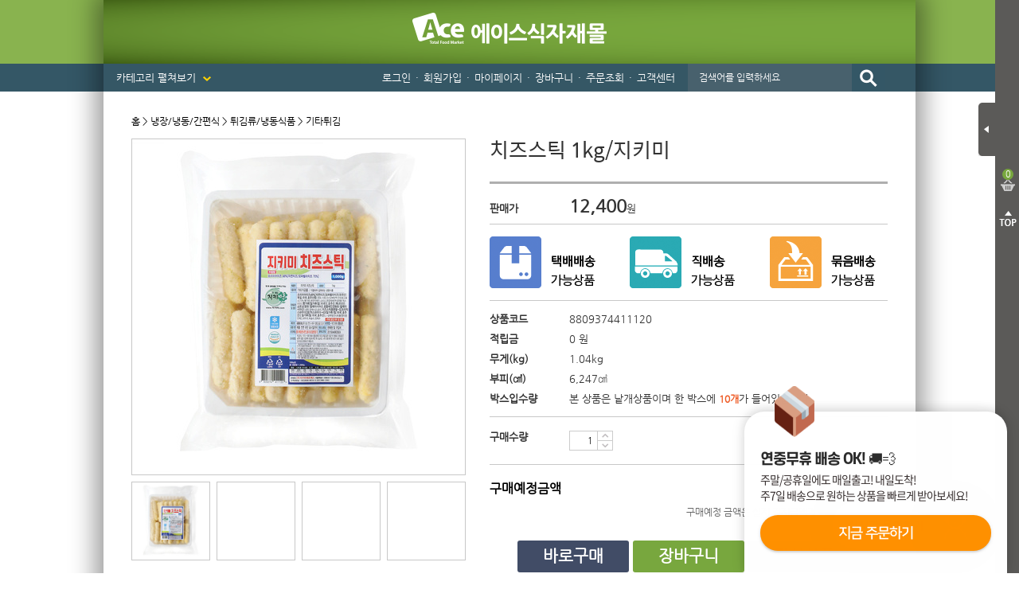

--- FILE ---
content_type: text/html; charset=utf-8
request_url: https://www.acemall.asia/shop/view.php?index_no=29540
body_size: 159542
content:
<!DOCTYPE html>
<html>
<head>
<meta http-equiv="Content-Type" content="text/html; charset=utf-8">
<meta name="keywords" content="식자재마트, 한개라도 도매가격, 대한민국 최저가 도전! 개인용,식당용,업소용 식자재 도매">
<meta name="description" content="에이스식자재몰에 오신 것을 환영합니다!">
<META NAME="ROBOTS" CONTENT="INDEX,FOLLOW">
<META NAME="ROBOTS" CONTENT="ALL">
<META NAME="REVISIT-AFTER" CONTENT="7DAYS">
<meta http-equiv="X-UA-Compatible" content="IE=Edge">
<meta name="naver-site-verification" content="4d9e20d090f37cd9a31da3425c712f23b9c082c4"/>
<title>에이스식자재몰에 오신 것을 환영합니다!</title>

<link rel="shortcut icon" href="https://cdn-acemall.bizhost.kr/files/icon/1561590990_0.ico" type="image/x-icon">
<link rel="apple-touch-icon-precomposed" href="https://cdn-acemall.bizhost.kr/files/icon/1561590990_1.ico" />

<script type="text/javascript" src='/js/aceweb20190130/jquery-1.11.3.min.js'></script>
<script type="text/javascript" src='/js/aceweb20190130/jquery-ui-1.11.3.min.js'></script>
<script type="text/javascript" src='/js/aceweb20190130/jquery.serializeObject.js'></script>
<!-- script.js -->
<script src="/js/pre/eef9d3938dde991e0df76537a75392a044363c34.js?1607575291" charset="utf-8"></script>
<!-- //script.js -->
<script type="text/javascript" src="/js/aceweb20190130/base64.js"></script>
<script type="text/javascript" src="/js/aceweb20190130/common.js"></script>
<script type="text/javascript" src="/js/aceweb20190130/auto_scroll.js"></script>
<script type="text/javascript" src="/js/aceweb20190130/jquery-zoom.js"></script>
<!--
<script type="text/javascript" src="/js/aceweb20190130/sec.js"></script>
-->
<script src='https://t1.daumcdn.net/mapjsapi/bundle/postcode/prod/postcode.v2.js'></script>
<script src="/js/script.js?202503071110"></script>
<script src="/js/sbizlogin.js"></script>

<!-- 디자인 관리 공통 CSS NEW -->
<link rel="stylesheet" type="text/css" href="/css/pre/850d0105ae7ae6ea1f5e875e14312c97db000365.css?1758260529">
<!-- 디자인 관리 공통 JS -->
<script src="/js/pre/554a8ce0bc59fbeaaf8c32134165323b446ceb4b.js?1716183907" charset="utf-8"></script>
<!-- 각페이지별 JS/CSS -->
<script src="/js/pre/3590ecbba383ee4734785494c072444b62220c20.js?1716258917" charset="utf-8"></script>
<!-- 각페이지별 CSS -->
<link rel="stylesheet" type="text/css" href="/css/pre/0558e65eade50aceedccc8d362eee3d7a0b0b54e.css?1733963725">

<script>
	var imgdomain = 'https://cdn-acemall.bizhost.kr';
</script>

<meta property="og:type" content="http://www.acemall.asia/">
<meta property="og:title" content="에이스식자재몰에 오신 것을 환영합니다!">
<meta property="og:description" content="에이스식자재몰에 오신 것을 환영합니다!">
<!-- PC -->
<meta property="og:url" content="https://www.acemall.asia/shop/view.php?index_no=29540">
<link rel="canonical" href="https://www.acemall.asia/shop/view.php?index_no=29540" />
<link rel="alternate" media="only screen and (max-width: 640px)" href="https://m.acemall.asia/shop/view.php?index_no=29540">
<meta property="og:image" content="https://cdn-acemall.bizhost.kr/files/goods/29540/1638753150_2.jpg">

<!-- 페이스북 픽셀 -->
<!-- Facebook Pixel Code -->

<script>
!function(f,b,e,v,n,t,s){if(f.fbq)return;n=f.fbq=function(){n.callMethod?
n.callMethod.apply(n,arguments):n.queue.push(arguments)};if(!f._fbq)f._fbq=n;
n.push=n;n.loaded=!0;n.version='2.0';n.queue=[];t=b.createElement(e);t.async=!0;
t.src=v;s=b.getElementsByTagName(e)[0];s.parentNode.insertBefore(t,s)}(window,
document,'script','https://connect.facebook.net/en_US/fbevents.js');

fbq('init', '1781717305426346');
fbq('track', 'PageView');
fbq("set","autoConfig",!1,"1781717305426346");
</script>
<noscript>
<img height="1" width="1" border="0" alt="" style="display:none" src='https://www.facebook.com/tr?id=1781717305426346&ev=PageView&noscript=1'/>
</noscript>
<!-- End Facebook Pixel Code -->
<!-- //페이스북 픽셀 -->

<!-- 구글 애드워즈 -->
<!-- Global site tag (gtag.js) - Google Ads: 867901037 -->
<script async src="https://www.googletagmanager.com/gtag/js?id=AW-867901037"></script>
<script>
  window.dataLayer = window.dataLayer || [];
  function gtag(){dataLayer.push(arguments);}
  gtag('js', new Date());

  gtag('config', 'AW-867901037');
</script>
<!-- //구글 애드워즈 -->
<!-- 구글 어널리틱스 -->
<!-- Global site tag (gtag.js) - Google Analytics -->
<script async src="https://www.googletagmanager.com/gtag/js?id=UA-101242339-1"></script>
<script>
  window.dataLayer = window.dataLayer || [];
  function gtag(){dataLayer.push(arguments);}
  gtag('js', new Date());

  gtag('config', 'UA-101242339-1');
</script>
<!-- //구글 어널리틱스 -->
<!-- 다음 -->
<script type="text/javascript">
 //<![CDATA[
 var DaumConversionDctSv="type=P,orderID=,amount=";
 var DaumConversionAccountID="8yq.R.SEYVBtbJHyNCO8Yw00";
 if(typeof DaumConversionScriptLoaded=="undefined"&&location.protocol!="file:"){
    var DaumConversionScriptLoaded=true;
    document.write(unescape("%3Cscript%20type%3D%22text/javas"+"cript%22%20src%3D%22"+(location.protocol=="https:"?"https":"http")+"%3A//t1.daumcdn.net/cssjs/common/cts/vr200/dcts.js%22%3E%3C/script%3E"));
 }
 //]]>
 </script>
<!-- //다음 -->

 <!-- Danggeun Market Code -->
<script src="https://karrot-pixel.business.daangn.com/0.2/karrot-pixel.umd.js"></script>
<script>
	window.karrotPixel.init('1737610714560100001');
	window.karrotPixel.track('ViewPage');
</script>
<!-- End Danggeun Market Code -->

<!-- TG 공통태그 -->
<!-- WIDERPLANET  SCRIPT START 2019.9.26 -->
<div id="wp_tg_cts" style="display:none;"></div>
<script type="text/javascript">
var wptg_tagscript_vars = wptg_tagscript_vars || [];
wptg_tagscript_vars.push(
(function() {
	return {
		wp_hcuid:"",   /*고객넘버 등 Unique ID (ex. 로그인  ID, 고객넘버 등 )를 암호화하여 대입.
				*주의 : 로그인 하지 않은 사용자는 어떠한 값도 대입하지 않습니다.*/
		ti:"39934",	/*광고주 코드 */
		ty:"Home",	/*트래킹태그 타입 */
		device:"web"	/*디바이스 종류  (web 또는  mobile)*/

	};
}));
</script>
<script type="text/javascript" async src="//cdn-aitg.widerplanet.com/js/wp_astg_4.0.js"></script>
<!-- // WIDERPLANET  SCRIPT END 2019.9.26 -->
<!-- //TG 공통태그 -->

<!--비즈호스트 로그-->
<script>
var logpid ='1';
var logsite = 'www.acemall.asia';
</script>
<script type="text/javascript" src="/bizlog/js/bizlog.js"></script>
<!--//비즈호스트 로그-->

<!--브이리뷰-X (vreview-x) 스크립트 / 수정할 경우 연락 부탁드립니다 (dev@indentcorp.com)-->
<script>(function(s){s.async=true;
s.src='https://d24na79h4m83op.cloudfront.net/embed-script/script.js?ver='+
parseInt(((new Date()).getTime())/1000/60/5);document.head.appendChild(s);})
(document.createElement("script"));</script>


<script type="text/javascript" charset="UTF-8" src="//t1.daumcdn.net/adfit/static/kp.js"></script>
<script type="text/javascript">
kakaoPixel('4186271997367205151').pageView('방문');
</script>

</head><body oncontextmenu="return false" onselectstart="return false" ondragstart="return false">
<!-- Start Script for IFDO ( 회원분석 )-->
<!-- 스크립트 생성 일시 = 2022 / 06 / 13 10:54:48 -->
<script type='text/javascript'>
	
	var _NB_ID = ''; /* 로그인아이디(필수) */
	var _NB_EMAIL = ''; /* 로그인 사용자 이메일주소 */

</script>
<!-- End Script for IFDO -->
<style type="text/css">
<!--
#skin_main_index_big_div{width:100%;}
-->
</style>
<div id="skin_main_index_big_div">
	<!-- crema.me / 로그인 회원 정보 / 스크립트를 수정할 경우 연락주세요 (support@crema.me) -->
	<i id="crema-login-username" style="display:none;"></i>
	<i id="crema-login-name" style="display:none;"></i>
	<!-- 함깨 구매하기 인자 -->
	<input type="hidden" class="addcartbuy" value="0">
	<!-- // 함께 구매하기 인자 -->
	<div class="bg_header_fixed">
	</div>
	<div id="bg">
		<div id="wrapper">
			<div id="header_fixed">
				<p class="logo_fixed">
					<!-- 탑_로고 -->

					<a href="/index.php">
						<img src="https://cdn-acemall.bizhost.kr/aceweb20190130/logo_fixed.gif" alt="Ace Total Food Market">
					</a>
					<!-- //탑_로고 -->
				</p>
				<p class="fixed_menu">
					<a href="/shop/list.php?cate=0K">반조리푸드 <span>▼</span></a>
					<a href="/etc/main.php">기획전 <span>▼</span></a>
					<a href="/bbs/list.php?boardid=event">이벤트 <span>▼</span></a>
				</p>
				<p class="fixed_business">
					<span class="title">업소용 대용량상품 <span>►</span></span>
					<a href="/shop/list.php?cate=0V01">한식</a> | 
					<a href="/shop/list.php?cate=0V02">중식</a> | 
					<a href="/shop/list.php?cate=0V03">일식</a> | 
					<a href="/shop/list.php?cate=0V04">양식</a> | 
					<a href="/shop/list.php?cate=0V05">분식</a> | 
					<a href="/shop/list.php?cate=0V06">호프</a>
				</p>
			</div>
			<div id="header">
				<h1><a href="/"><img src="https://cdn-acemall.bizhost.kr/aceweb20190130/_skin/acemall/img/logo/logo.png" alt="에이스식자재몰"></a></h1>
				<p class="btn_category">
					카테고리 펼쳐보기 <img src="https://cdn-acemall.bizhost.kr/aceweb20190130/_skin/acemall/img/common/icon_arrow_bottom.png">
				</p>
				<ul class="menu">
					<!-- gnb 로그인 메뉴부분에 사용됩니다. 삭제시 문제가 발생할 수 있습니다. -->
					<!-- onmouseover,onmouseout 이벤트 삭제시 마우스 오버,아웃시 이미지 변경이 되지 않습니다 -->
					<li><a href="/login/login.php">로그인</a><span>・</span></li>
					<li><a href="/member/join01.php">회원가입</a><span>・</span></li>
					<!-- //gnb 로그인 메뉴부분에 사용됩니다. 삭제시 문제가 발생할 수 있습니다. -->
					<li>
					<a href="/mypage/orders.php">마이페이지</a><span>・</span>
					<ul>
						<li><img src="https://cdn-acemall.bizhost.kr/aceweb20190130/_skin/acemall/img/common/menu_arrow.png"></li>
						<!-- 최근구매상품 -->
						<li><a href="/etc/recent.php">최근구매상품</a></li>
						<!-- //최근구매상품 -->
						<li class="line"><a href="/mypage/wish.php">관심상품</a></li>
						<li><a href="/mypage/orders.php">주문배송조회</a></li>
						<li class="line"><a href="">취소/교환/반품</a></li>
						<li><a href="/mypage/mypoint.php">적립금</a></li>
						<li class="line"><a href="/mypage/mycoupen.php">쿠폰조회</a></li>
						<li><a href="/mypage/myqna.php">1:1문의확인</a></li>
						<li><a href="/center/qnalist.php">상품Q&amp;A</a></li>
					</ul>
					</li>
					<li><a href="/order/cart.php">장바구니</a><span>・</span></li>
					<li><a href="/mypage/orders.php">주문조회</a><span>・</span></li>
					<li>
					<a href="/etc/delivery.php">고객센터</a>
					<ul>
						<li><img src="https://cdn-acemall.bizhost.kr/aceweb20190130/_skin/acemall/img/common/menu_arrow.png"></li>
						<li><a href="/etc/delivery.php">・ 배송안내</a></li>
						<li><a href="/bbs/list.php?boardid=notice">・ 공지사항</a></li>
						<li><a href="/center/faq.php">・ 자주묻는질문</a></li>
						<li><a href="/center/qnaw.php?MP=1">・ 1:1 문의하기</a></li>
						<li><a href="/bbs/list.php?boardid=noincome">・ 미확인입금자</a></li>
						<li><a href="/bbs/list.php?boardid=receipt">・ 세금계산서안내</a></li>
					</ul>
					</li>
					<li>

						<input type="text" name="keyword" id="search_keyword" class="input" placeholder="검색어를 입력하세요" onKeyPress="javascript:if(event.keyCode == 13) { gosearch() }">
						<input type="image" src="https://cdn-acemall.bizhost.kr/aceweb20190130/_skin/acemall/img/common/btn_search.gif" alt="검색" onclick="gosearch()" style="margin-left:-3px;">						

					</li>
				</ul>
			</div>
			<div id="ext">
				<p class="btn_close">
					<img src="https://cdn-acemall.bizhost.kr/aceweb20190130/_skin/acemall/img/common/btn_ext_close.png" alt="장바구니 닫기">
				</p>
				<div class="box">
					<div class="count_box">
						<p class="count quick_cart_cnt">
							0
						</p>
						<p class="text">
							장바구니
						</p>
					</div>
					<div class='quick_cart_parent quick_cart_parent1' data-match-list="cartlist">
						<div class="wing_quick_cart_layer0" interval="0">
								<ul class="cart_list">
								</ul>
								<p class="btn_prev_next">
									<span class="btn_prev"><img src="https://cdn-acemall.bizhost.kr/aceweb20190130/_skin/acemall/img/common/btn_cart_prev.gif"></span>
									<span class="btn_next"><img src="https://cdn-acemall.bizhost.kr/aceweb20190130/_skin/acemall/img/common/btn_cart_next.gif"></span>
								</p>
								<div class="total_box">
									<p class="text">
										총 합계
									</p>
									<p class="total_price">
										<strong>0</strong> 원
									</p>
								</div>

								<ul class="btn_box">
									<li class="btn_cart"><a href="/order/cart.php">장바구니</a></li>
									<li class="btn_buy"><a href="javascript:cart_chbuy_direct();">모두구매</a></li>
									<li class="btn_top"><img src="https://cdn-acemall.bizhost.kr/aceweb20190130/_skin/acemall/img/common/btn_top.gif" alt="TOP"></li>
								</ul>
								<script type="text/javascript">
							
								</script>
						</div>
						
					</div>
				</div>
			</div>
			<div id="ext_close">
				<p class="btn_open">
					<img src="https://cdn-acemall.bizhost.kr/aceweb20190130/_skin/acemall/img/common/btn_ext_open.png" alt="장바구니 열기">
				</p>
				<div class="count_box">
					<p class="count quick_cart_cnt">
						0
					</p>
				</div>
				<p class="btn_top">
					<img src="https://cdn-acemall.bizhost.kr/aceweb20190130/_skin/acemall/img/common/btn_top2.gif" alt="TOP">
				</p>
			</div>
			<div id="container">
				<div id="snb">
					<!-- FOOD 전체메뉴 -->
					<div class="category_box category_food">
						<ul>
							<li><a href="/shop/list.php?cate=01">야채/과일</a></li>
							<li>
							<p>
								<a href="/shop/list.php?cate=0101">신선야채</a>
							</p>
							<ul>
								<li class="box_arrow"><img src="https://cdn-acemall.bizhost.kr/aceweb20190130/_skin/acemall/img/common/box_arrow.png"></li>
								<li><a href="/shop/list.php?cate=010101">쌈채소</a></li>
								<li><a href="/shop/list.php?cate=010102">열매채소</a></li>
								<li><a href="/shop/list.php?cate=010103">잎줄기채소</a></li>
								<li><a href="/shop/list.php?cate=010104">뿌리채소</a></li>
								<li><a href="/shop/list.php?cate=010105">마늘/생강</a></li>
								<li><a href="/shop/list.php?cate=010106">콩나물/새싹</a></li>
							</ul>
							</li>
							<li>
							<p>
								<a href="/shop/list.php?cate=0102">냉동야채/건조야채</a>
							</p>
							<ul>
								<li class="box_arrow"><img src="https://cdn-acemall.bizhost.kr/aceweb20190130/_skin/acemall/img/common/box_arrow.png"></li>
								<li><a href="/shop/list.php?cate=010201">냉동야채</a></li>
								<li><a href="/shop/list.php?cate=010202">건조야채</a></li>
								<li><a href="/shop/list.php?cate=010203">삶은야채</a></li>
								<li><a href="/shop/list.php?cate=010204">염장야채</a></li>
							</ul>
							</li>
							<li>
							<p>
								<a href="/shop/list.php?cate=0103">두부/묵/곤약</a>
							</p>
							<ul>
								<li class="box_arrow"><img src="https://cdn-acemall.bizhost.kr/aceweb20190130/_skin/acemall/img/common/box_arrow.png"></li>
								<li><a href="/shop/list.php?cate=010301">두부</a></li>
								<li><a href="/shop/list.php?cate=010302">묵</a></li>
								<li><a href="/shop/list.php?cate=010303">곤약</a></li>
							</ul>
							</li>
							<li>
							<p>
								<a href="/shop/list.php?cate=0104">버섯류</a>
							</p>
							<ul>
								<li class="box_arrow"><img src="https://cdn-acemall.bizhost.kr/aceweb20190130/_skin/acemall/img/common/box_arrow.png"></li>
								<li><a href="/shop/list.php?cate=010401">표고버섯</a></li>
								<li><a href="/shop/list.php?cate=010402">목이버섯</a></li>
								<li><a href="/shop/list.php?cate=010403">석이버섯</a></li>
								<li><a href="/shop/list.php?cate=010404">영지버섯</a></li>
								<li><a href="/shop/list.php?cate=010405">느타리버섯</a></li>
								<li><a href="/shop/list.php?cate=010406">팽이버섯</a></li>
								<li><a href="/shop/list.php?cate=010407">송이버섯</a></li>
							</ul>
							</li>
							<li>
							<p>
								<a href="/shop/list.php?cate=0105">신선과일</a>
							</p>
							<ul>
								<li class="box_arrow"><img src="https://cdn-acemall.bizhost.kr/aceweb20190130/_skin/acemall/img/common/box_arrow.png"></li>
								<li><a href="/shop/list.php?cate=010501">사과/배</a></li>
								<li><a href="/shop/list.php?cate=010502">토마토</a></li>
								<li><a href="/shop/list.php?cate=010503">외국과일</a></li>
								<li><a href="/shop/list.php?cate=010504">제철과일</a></li>
							</ul>
							</li>
							<li>
							<p>
								<a href="/shop/list.php?cate=0106">냉동과일/건조과일</a>
							</p>
							<ul>
								<li class="box_arrow"><img src="https://cdn-acemall.bizhost.kr/aceweb20190130/_skin/acemall/img/common/box_arrow.png"></li>
								<li><a href="/shop/list.php?cate=010601">냉동과일</a></li>
								<li><a href="/shop/list.php?cate=010602">건조과일</a></li>
							</ul>
							</li>
						</ul>
						<ul>
							<li><a href="/shop/list.php?cate=02">쌀/잡곡/견과</a></li>
							<li>
							<p>
								<a href="/shop/list.php?cate=0201">국내쌀/수입쌀</a>
							</p>
							<ul>
								<li class="box_arrow"><img src="https://cdn-acemall.bizhost.kr/aceweb20190130/_skin/acemall/img/common/box_arrow.png"></li>
								<li><a href="/shop/list.php?cate=020101">국내쌀</a></li>
								<li><a href="/shop/list.php?cate=020102">수입쌀</a></li>
							</ul>
							</li>
							<li>
							<p>
								<a href="/shop/list.php?cate=0202">잡곡</a>
							</p>
							<ul>
								<li class="box_arrow"><img src="https://cdn-acemall.bizhost.kr/aceweb20190130/_skin/acemall/img/common/box_arrow.png"></li>
								<li><a href="/shop/list.php?cate=020201">콩</a></li>
								<li><a href="/shop/list.php?cate=020202">팥</a></li>
								<li><a href="/shop/list.php?cate=020203">찹쌀</a></li>
								<li><a href="/shop/list.php?cate=020204">현미</a></li>
								<li><a href="/shop/list.php?cate=020205">흑미</a></li>
								<li><a href="/shop/list.php?cate=020206">보리</a></li>
								<li><a href="/shop/list.php?cate=020207">기타</a></li>
							</ul>
							</li>
							<li>
							<p>
								<a href="/shop/list.php?cate=0203">견과류</a>
							</p>
							<ul>
								<li class="box_arrow"><img src="https://cdn-acemall.bizhost.kr/aceweb20190130/_skin/acemall/img/common/box_arrow.png"></li>
								<li><a href="/shop/list.php?cate=020301">땅콩</a></li>
								<li><a href="/shop/list.php?cate=020302">아몬드</a></li>
								<li><a href="/shop/list.php?cate=020303">호두</a></li>
								<li><a href="/shop/list.php?cate=020304">잣</a></li>
								<li><a href="/shop/list.php?cate=020305">밤</a></li>
								<li><a href="/shop/list.php?cate=020306">기타</a></li>
							</ul>
							</li>
						</ul>
						<ul>
							<li><a href="/shop/list.php?cate=03">축산/계란류</a></li>
							<li>
							<p>
								<a href="/shop/list.php?cate=030101">생고기</a>
							</p>
							<ul class="one">
								<li class="box_arrow"><img src="https://cdn-acemall.bizhost.kr/aceweb20190130/_skin/acemall/img/common/box_arrow.png"></li>
								<li><a href="/shop/list.php?cate=030101">생고기</a></li>
							</ul>
							</li>
							<li>
							<p>
								<a href="/shop/list.php?cate=030102">양념육</a>
							</p>
							<ul class="one">
								<li class="box_arrow"><img src="https://cdn-acemall.bizhost.kr/aceweb20190130/_skin/acemall/img/common/box_arrow.png"></li>
								<li><a href="/shop/list.php?cate=030102">양념육</a></li>
							</ul>
							</li>
							<li>
							<p>
								<a href="/shop/list.php?cate=0303">알류</a>
							</p>
							<ul class="one">
								<li class="box_arrow"><img src="https://cdn-acemall.bizhost.kr/aceweb20190130/_skin/acemall/img/common/box_arrow.png"></li>
								<li><a href="/shop/list.php?cate=0303">알류</a></li>
							</ul>
							</li>
						</ul>
						<ul>
							<li><a href="/shop/list.php?cate=04">커피/생수/음료</a></li>
							<li>
							<p>
								<a href="/shop/list.php?cate=0401">생수/보리차/옥수수차</a>
							</p>
							<ul>
								<li class="box_arrow"><img src="https://cdn-acemall.bizhost.kr/aceweb20190130/_skin/acemall/img/common/box_arrow.png"></li>
								<li><a href="/shop/list.php?cate=040101">생수</a></li>
								<li><a href="/shop/list.php?cate=040102">보리차</a></li>
								<li><a href="/shop/list.php?cate=040103">옥수수차</a></li>
							</ul>
							</li>
							<li>
							<p>
								<a href="/shop/list.php?cate=0402">캔커피/커피믹스/원두커피</a>
							</p>
							<ul>
								<li class="box_arrow"><img src="https://cdn-acemall.bizhost.kr/aceweb20190130/_skin/acemall/img/common/box_arrow.png"></li>
								<li><a href="/shop/list.php?cate=040201">캔커피</a></li>
								<li><a href="/shop/list.php?cate=040202">분말커피</a></li>
								<li><a href="/shop/list.php?cate=040203">커피믹스</a></li>
								<li><a href="/shop/list.php?cate=040204">원두커피</a></li>
								<li><a href="/shop/list.php?cate=040205">프리마</a></li>
							</ul>
							</li>
							<li>
							<p>
								<a href="/shop/list.php?cate=0403">녹차/홍차/둥글레차</a>
							</p>
							<ul>
								<li class="box_arrow"><img src="https://cdn-acemall.bizhost.kr/aceweb20190130/_skin/acemall/img/common/box_arrow.png"></li>
								<li><a href="/shop/list.php?cate=040301">녹차</a></li>
								<li><a href="/shop/list.php?cate=040302">홍차</a></li>
								<li><a href="/shop/list.php?cate=040303">둥글레차</a></li>
								<li><a href="/shop/list.php?cate=040304">메밀차</a></li>
							</ul>
							</li>
							<li>
							<p>
								<a href="/shop/list.php?cate=0404">율무차/유자차/허브티</a>
							</p>
							<ul>
								<li class="box_arrow"><img src="https://cdn-acemall.bizhost.kr/aceweb20190130/_skin/acemall/img/common/box_arrow.png"></li>
								<li><a href="/shop/list.php?cate=040401">율무차</a></li>
								<li><a href="/shop/list.php?cate=040402">유자차</a></li>
								<li><a href="/shop/list.php?cate=040403">허브티</a></li>
							</ul>
							</li>
							<li>
							<p>
								<a href="/shop/list.php?cate=0405">기타전통차/한약재</a>
							</p>
							<ul>
								<li class="box_arrow"><img src="https://cdn-acemall.bizhost.kr/aceweb20190130/_skin/acemall/img/common/box_arrow.png"></li>
								<li><a href="/shop/list.php?cate=040501">기타전통차</a></li>
								<li><a href="/shop/list.php?cate=040502">한약재</a></li>
							</ul>
							</li>
							<li>
							<p>
								<a href="/shop/list.php?cate=0406">핫초코/아이스티/분말음료</a>
							</p>
							<ul>
								<li class="box_arrow"><img src="https://cdn-acemall.bizhost.kr/aceweb20190130/_skin/acemall/img/common/box_arrow.png"></li>
								<li><a href="/shop/list.php?cate=040601040602">핫초코</a></li>
								<li><a href="/shop/list.php?cate=040602">아이스티</a></li>
								<li><a href="/shop/list.php?cate=040603">분말음료</a></li>
							</ul>
							</li>
							<li>
							<p>
								<a href="/shop/list.php?cate=0407">탄산음료/이온음료</a>
							</p>
							<ul>
								<li class="box_arrow"><img src="https://cdn-acemall.bizhost.kr/aceweb20190130/_skin/acemall/img/common/box_arrow.png"></li>
								<li><a href="/shop/list.php?cate=040701">콜라</a></li>
								<li><a href="/shop/list.php?cate=040702">사이다</a></li>
								<li><a href="/shop/list.php?cate=040703">환타</a></li>
								<li><a href="/shop/list.php?cate=040704040705">기타탄산</a></li>
								<li><a href="/shop/list.php?cate=040705">이온음료</a></li>
							</ul>
							</li>
							<li>
							<p>
								<a href="/shop/list.php?cate=0408">과실음료</a>
							</p>
							<ul>
								<li class="box_arrow"><img src="https://cdn-acemall.bizhost.kr/aceweb20190130/_skin/acemall/img/common/box_arrow.png"></li>
								<li><a href="/shop/list.php?cate=040801">오렌지</a></li>
								<li><a href="/shop/list.php?cate=040802">사과</a></li>
								<li><a href="/shop/list.php?cate=040803">배</a></li>
								<li><a href="/shop/list.php?cate=040804">포도</a></li>
								<li><a href="/shop/list.php?cate=040805">매실</a></li>
								<li><a href="/shop/list.php?cate=040806">스무디</a></li>
								<li><a href="/shop/list.php?cate=040807">기타</a></li>
							</ul>
							</li>
							<li>
							<p>
								<a href="/shop/list.php?cate=0409">우유/요쿠르트/두유</a>
							</p>
							<ul>
								<li class="box_arrow"><img src="https://cdn-acemall.bizhost.kr/aceweb20190130/_skin/acemall/img/common/box_arrow.png"></li>
								<li><a href="/shop/list.php?cate=040901">우유</a></li>
								<li><a href="/shop/list.php?cate=040902">요쿠르트</a></li>
								<li><a href="/shop/list.php?cate=040903">두유</a></li>
							</ul>
							</li>
							<li>
							<p>
								<a href="/shop/list.php?cate=040A">기타음료</a>
							</p>
							<ul>
								<li class="box_arrow"><img src="https://cdn-acemall.bizhost.kr/aceweb20190130/_skin/acemall/img/common/box_arrow.png"></li>
								<li><a href="/shop/list.php?cate=040A01">식혜</a></li>
								<li><a href="/shop/list.php?cate=040A02">알로에</a></li>
								<li><a href="/shop/list.php?cate=040A03">홍초</a></li>
								<li><a href="/shop/list.php?cate=040A04">비타민</a></li>
								<li><a href="/shop/list.php?cate=040A05">숙취해소</a></li>
								<li><a href="/shop/list.php?cate=040A06">기타</a></li>
							</ul>
							</li>
						</ul>
						<ul>
							<li><a href="/shop/list.php?cate=05">소스/양념</a></li>
							<li>
							<p>
								<a href="/shop/list.php?cate=0501">우동/국수/냉면/기타육수</a>
							</p>
							<ul>
								<li class="box_arrow"><img src="https://cdn-acemall.bizhost.kr/aceweb20190130/_skin/acemall/img/common/box_arrow.png"></li>
								<li><a href="/shop/list.php?cate=050101">우동용</a></li>
								<li><a href="/shop/list.php?cate=050102">국수용</a></li>
								<li><a href="/shop/list.php?cate=050103">냉면용</a></li>
								<li><a href="/shop/list.php?cate=050104">가쓰오부시</a></li>
								<li><a href="/shop/list.php?cate=050105">기타육수</a></li>
							</ul>
							</li>
							<li>
							<p>
								<a href="/shop/list.php?cate=0502">케찹/스파게티/피자소스</a>
							</p>
							<ul>
								<li class="box_arrow"><img src="https://cdn-acemall.bizhost.kr/aceweb20190130/_skin/acemall/img/common/box_arrow.png"></li>
								<li><a href="/shop/list.php?cate=050201">케찹</a></li>
								<li><a href="/shop/list.php?cate=050202">스파게티</a></li>
								<li><a href="/shop/list.php?cate=050203">피자소스</a></li>
							</ul>
							</li>
							<li>
							<p>
								<a href="/shop/list.php?cate=0503">마요네즈/드레싱</a>
							</p>
							<ul>
								<li class="box_arrow"><img src="https://cdn-acemall.bizhost.kr/aceweb20190130/_skin/acemall/img/common/box_arrow.png"></li>
								<li><a href="/shop/list.php?cate=050301">마요네즈</a></li>
								<li><a href="/shop/list.php?cate=050302">드레싱</a></li>
							</ul>
							</li>
							<li>
							<p>
								<a href="/shop/list.php?cate=0504">머스타드/칠리/데리야끼</a>
							</p>
							<ul>
								<li class="box_arrow"><img src="https://cdn-acemall.bizhost.kr/aceweb20190130/_skin/acemall/img/common/box_arrow.png"></li>
								<li><a href="/shop/list.php?cate=050401">머스타드</a></li>
								<li><a href="/shop/list.php?cate=050402">칠리</a></li>
								<li><a href="/shop/list.php?cate=050403">살사</a></li>
								<li><a href="/shop/list.php?cate=050404">핫소스</a></li>
								<li><a href="/shop/list.php?cate=050405">데리야끼</a></li>
							</ul>
							</li>
							<li>
							<p>
								<a href="/shop/list.php?cate=0505">불고기/스테이크/바베큐</a>
							</p>
							<ul>
								<li class="box_arrow"><img src="https://cdn-acemall.bizhost.kr/aceweb20190130/_skin/acemall/img/common/box_arrow.png"></li>
								<li><a href="/shop/list.php?cate=050501">불고기</a></li>
								<li><a href="/shop/list.php?cate=050502">갈비</a></li>
								<li><a href="/shop/list.php?cate=050503">스테이크</a></li>
								<li><a href="/shop/list.php?cate=050504">바베큐</a></li>
							</ul>
							</li>
							<li>
							<p>
								<a href="/shop/list.php?cate=0506">돈까스/닭소스</a>
							</p>
							<ul>
								<li class="box_arrow"><img src="https://cdn-acemall.bizhost.kr/aceweb20190130/_skin/acemall/img/common/box_arrow.png"></li>
								<li><a href="/shop/list.php?cate=050601">돈까스</a></li>
								<li><a href="/shop/list.php?cate=050602">닭소스</a></li>
							</ul>
							</li>
							<li>
							<p>
								<a href="/shop/list.php?cate=0507">기타소스류</a>
							</p>
							<ul class="one">
								<li class="box_arrow"><img src="https://cdn-acemall.bizhost.kr/aceweb20190130/_skin/acemall/img/common/box_arrow.png"></li>
								<li><a href="/shop/list.php?cate=050701">기타소스류</a></li>
							</ul>
							</li>
						</ul>
						<ul>
							<li><a href="/shop/list.php?cate=06">장류/조미료</a></li>
							<li>
							<p>
								<a href="/shop/list.php?cate=0601">간장/고추장/초고추장</a>
							</p>
							<ul>
								<li class="box_arrow"><img src="https://cdn-acemall.bizhost.kr/aceweb20190130/_skin/acemall/img/common/box_arrow.png"></li>
								<li><a href="/shop/list.php?cate=060101">간장</a></li>
								<li><a href="/shop/list.php?cate=060102">고추장</a></li>
								<li><a href="/shop/list.php?cate=060103">초고추장</a></li>
							</ul>
							</li>
							<li>
							<p>
								<a href="/shop/list.php?cate=0602">된장/쌈장/청국장/춘장</a>
							</p>
							<ul>
								<li class="box_arrow"><img src="https://cdn-acemall.bizhost.kr/aceweb20190130/_skin/acemall/img/common/box_arrow.png"></li>
								<li><a href="/shop/list.php?cate=060201">된장</a></li>
								<li><a href="/shop/list.php?cate=060202">쌈장</a></li>
								<li><a href="/shop/list.php?cate=060203">청국장</a></li>
								<li><a href="/shop/list.php?cate=060204">춘장</a></li>
							</ul>
							</li>
							<li>
							<p>
								<a href="/shop/list.php?cate=0603">식용류/참기름/들기름</a>
							</p>
							<ul>
								<li class="box_arrow"><img src="https://cdn-acemall.bizhost.kr/aceweb20190130/_skin/acemall/img/common/box_arrow.png"></li>
								<li><a href="/shop/list.php?cate=060301">식용류</a></li>
								<li><a href="/shop/list.php?cate=060302">참기름</a></li>
								<li><a href="/shop/list.php?cate=060303">들기름</a></li>
								<li><a href="/shop/list.php?cate=060304">고추기름</a></li>
							</ul>
							</li>
							<li>
							<p>
								<a href="/shop/list.php?cate=0604">식초/요리술/액젓</a>
							</p>
							<ul>
								<li class="box_arrow"><img src="https://cdn-acemall.bizhost.kr/aceweb20190130/_skin/acemall/img/common/box_arrow.png"></li>
								<li><a href="/shop/list.php?cate=060401">식초</a></li>
								<li><a href="/shop/list.php?cate=060402">요리술</a></li>
								<li><a href="/shop/list.php?cate=060403">액젓</a></li>
							</ul>
							</li>
							<li>
							<p>
								<a href="/shop/list.php?cate=0605">설탕/물엿/올리고당</a>
							</p>
							<ul>
								<li class="box_arrow"><img src="https://cdn-acemall.bizhost.kr/aceweb20190130/_skin/acemall/img/common/box_arrow.png"></li>
								<li><a href="/shop/list.php?cate=060501">설탕</a></li>
								<li><a href="/shop/list.php?cate=060502">물엿</a></li>
								<li><a href="/shop/list.php?cate=060503">올리고당</a></li>
							</ul>
							</li>
							<li>
							<p>
								<a href="/shop/list.php?cate=0606">소금/다시다/미원</a>
							</p>
							<ul>
								<li class="box_arrow"><img src="https://cdn-acemall.bizhost.kr/aceweb20190130/_skin/acemall/img/common/box_arrow.png"></li>
								<li><a href="/shop/list.php?cate=060601">소금</a></li>
								<li><a href="/shop/list.php?cate=060602">다시다</a></li>
								<li><a href="/shop/list.php?cate=060603">미원</a></li>
								<li><a href="/shop/list.php?cate=060604">기타조미료</a></li>
							</ul>
							</li>
							<li>
							<p>
								<a href="/shop/list.php?cate=0607">밀가루/요리가루/전분</a>
							</p>
							<ul>
								<li class="box_arrow"><img src="https://cdn-acemall.bizhost.kr/aceweb20190130/_skin/acemall/img/common/box_arrow.png"></li>
								<li><a href="/shop/list.php?cate=060701">밀가루</a></li>
								<li><a href="/shop/list.php?cate=060702">부침가루</a></li>
								<li><a href="/shop/list.php?cate=060703">튀김가루</a></li>
								<li><a href="/shop/list.php?cate=060704">빵가루</a></li>
								<li><a href="/shop/list.php?cate=060705">요리가루</a></li>
								<li><a href="/shop/list.php?cate=060706">전분</a></li>
							</ul>
							</li>
							<li>
							<p>
								<a href="/shop/list.php?cate=0608">고추가루/참깨/들깨/콩가루</a>
							</p>
							<ul>
								<li class="box_arrow"><img src="https://cdn-acemall.bizhost.kr/aceweb20190130/_skin/acemall/img/common/box_arrow.png"></li>
								<li><a href="/shop/list.php?cate=060801">고추가루</a></li>
								<li><a href="/shop/list.php?cate=060802">참깨</a></li>
								<li><a href="/shop/list.php?cate=060803">들깨</a></li>
								<li><a href="/shop/list.php?cate=060804">콩가루</a></li>
								<li><a href="/shop/list.php?cate=060805">기타</a></li>
							</ul>
							</li>
							<li>
							<p>
								<a href="/shop/list.php?cate=0609">후추/와사비/겨자/향신료</a>
							</p>
							<ul>
								<li class="box_arrow"><img src="https://cdn-acemall.bizhost.kr/aceweb20190130/_skin/acemall/img/common/box_arrow.png"></li>
								<li><a href="/shop/list.php?cate=060901">후추</a></li>
								<li><a href="/shop/list.php?cate=060902">와사비</a></li>
								<li><a href="/shop/list.php?cate=060903">겨자</a></li>
								<li><a href="/shop/list.php?cate=060904">향신료</a></li>
							</ul>
							</li>
							<li>
							<p>
								<a href="/shop/list.php?cate=060A">기타 분말</a>
							</p>
							<ul class="one">
								<li class="box_arrow"><img src="https://cdn-acemall.bizhost.kr/aceweb20190130/_skin/acemall/img/common/box_arrow.png"></li>
								<li><a href="/shop/list.php?cate=060A01">기타 분말</a></li>
							</ul>
							</li>
						</ul>
						<ul>
							<li><a href="/shop/list.php?cate=07">면/가공식품</a></li>
							<li>
							<p>
								<a href="/shop/list.php?cate=0701">봉지라면/컵라면</a>
							</p>
							<ul>
								<li class="box_arrow"><img src="https://cdn-acemall.bizhost.kr/aceweb20190130/_skin/acemall/img/common/box_arrow.png"></li>
								<li><a href="/shop/list.php?cate=070101">봉지라면</a></li>
								<li><a href="/shop/list.php?cate=070102">컵라면</a></li>
								<li><a href="/shop/list.php?cate=070103">라면스프</a></li>
							</ul>
							</li>
							<li>
							<p>
								<a href="/shop/list.php?cate=0702">국수/냉면/우동류</a>
							</p>
							<ul>
								<li class="box_arrow"><img src="https://cdn-acemall.bizhost.kr/aceweb20190130/_skin/acemall/img/common/box_arrow.png"></li>
								<li><a href="/shop/list.php?cate=070201">국수</a></li>
								<li><a href="/shop/list.php?cate=070202">냉면</a></li>
								<li><a href="/shop/list.php?cate=070203">우동류</a></li>
							</ul>
							</li>
							<li>
							<p>
								<a href="/shop/list.php?cate=0703">파스타/당면/쫄면/기타</a>
							</p>
							<ul>
								<li class="box_arrow"><img src="https://cdn-acemall.bizhost.kr/aceweb20190130/_skin/acemall/img/common/box_arrow.png"></li>
								<li><a href="/shop/list.php?cate=070301">파스타</a></li>
								<li><a href="/shop/list.php?cate=070302">당면</a></li>
								<li><a href="/shop/list.php?cate=070303">쫄면</a></li>
								<li><a href="/shop/list.php?cate=070304">기타</a></li>
							</ul>
							</li>
							<li>
							<p>
								<a href="/shop/list.php?cate=0704">김/들자반/부각/튀각</a>
							</p>
							<ul>
								<li class="box_arrow"><img src="https://cdn-acemall.bizhost.kr/aceweb20190130/_skin/acemall/img/common/box_arrow.png"></li>
								<li><a href="/shop/list.php?cate=070401">조미김</a></li>
								<li><a href="/shop/list.php?cate=070402">생김</a></li>
								<li><a href="/shop/list.php?cate=070403">김가루</a></li>
								<li><a href="/shop/list.php?cate=070404">돌자반</a></li>
								<li><a href="/shop/list.php?cate=070405">부각</a></li>
								<li><a href="/shop/list.php?cate=070406">튀각</a></li>
							</ul>
							</li>
							<li>
							<p>
								<a href="/shop/list.php?cate=0705">즉석밥/카레/짜장/스프</a>
							</p>
							<ul>
								<li class="box_arrow"><img src="https://cdn-acemall.bizhost.kr/aceweb20190130/_skin/acemall/img/common/box_arrow.png"></li>
								<li><a href="/shop/list.php?cate=070501">즉석밥</a></li>
								<li><a href="/shop/list.php?cate=070502">누룽지</a></li>
								<li><a href="/shop/list.php?cate=070503">카레</a></li>
								<li><a href="/shop/list.php?cate=070504">하이라이스</a></li>
								<li><a href="/shop/list.php?cate=070505">짜장</a></li>
								<li><a href="/shop/list.php?cate=070506">스프</a></li>
								<li><a href="/shop/list.php?cate=070507">죽</a></li>
							</ul>
							</li>
							<li>
							<p>
								<a href="/shop/list.php?cate=0706">잼/꿀/버터/시럽</a>
							</p>
							<ul>
								<li class="box_arrow"><img src="https://cdn-acemall.bizhost.kr/aceweb20190130/_skin/acemall/img/common/box_arrow.png"></li>
								<li><a href="/shop/list.php?cate=070601">잼</a></li>
								<li><a href="/shop/list.php?cate=070602">꿀</a></li>
								<li><a href="/shop/list.php?cate=070603">버터</a></li>
								<li><a href="/shop/list.php?cate=070604">시럽</a></li>
							</ul>
							</li>
							<li>
							<p>
								<a href="/shop/list.php?cate=0707">베이커리/떡</a>
							</p>
							<ul>
								<li class="box_arrow"><img src="https://cdn-acemall.bizhost.kr/aceweb20190130/_skin/acemall/img/common/box_arrow.png"></li>
								<li><a href="/shop/list.php?cate=070701">베이커리</a></li>
								<li><a href="/shop/list.php?cate=070702">떡</a></li>
							</ul>
							</li>
						</ul>
						<ul>
							<li><a href="/shop/list.php?cate=08">스낵/안주류</a></li>
							<li>
							<p>
								<a href="/shop/list.php?cate=0801">일반스낵/강냉이/씨리얼</a>
							</p>
							<ul>
								<li class="box_arrow"><img src="https://cdn-acemall.bizhost.kr/aceweb20190130/_skin/acemall/img/common/box_arrow.png"></li>
								<li><a href="/shop/list.php?cate=080101">일반스낵</a></li>
								<li><a href="/shop/list.php?cate=080102">강냉이</a></li>
								<li><a href="/shop/list.php?cate=080103">씨리얼</a></li>
							</ul>
							</li>
							<li>
							<p>
								<a href="/shop/list.php?cate=0802">안주스낵류/너트/육포</a>
							</p>
							<ul>
								<li class="box_arrow"><img src="https://cdn-acemall.bizhost.kr/aceweb20190130/_skin/acemall/img/common/box_arrow.png"></li>
								<li><a href="/shop/list.php?cate=080201">안주스낵</a></li>
								<li><a href="/shop/list.php?cate=080202">안주견과</a></li>
								<li><a href="/shop/list.php?cate=080203">안주건어물</a></li>
							</ul>
							</li>
							<li>
							<p>
								<a href="/shop/list.php?cate=0803">캔디/젤리/초코렛/껌</a>
							</p>
							<ul>
								<li class="box_arrow"><img src="https://cdn-acemall.bizhost.kr/aceweb20190130/_skin/acemall/img/common/box_arrow.png"></li>
								<li><a href="/shop/list.php?cate=080301">캔디</a></li>
								<li><a href="/shop/list.php?cate=080302">젤리</a></li>
								<li><a href="/shop/list.php?cate=080303">초코렛</a></li>
								<li><a href="/shop/list.php?cate=080304">껌</a></li>
							</ul>
							</li>
						</ul>
						<ul>
							<li><a href="/shop/list.php?cate=09">반찬류</a></li>
							<li>
							<p>
								<a href="/shop/list.php?cate=0901">김치</a>
							</p>
							<ul>
								<li class="box_arrow"><img src="https://cdn-acemall.bizhost.kr/aceweb20190130/_skin/acemall/img/common/box_arrow.png"></li>
								<li><a href="/shop/list.php?cate=090101">국내산김치</a></li>
								<li><a href="/shop/list.php?cate=090102">수입산김치</a></li>
							</ul>
							</li>
							<li>
							<p>
								<a href="/shop/list.php?cate=0902">젓갈류</a>
							</p>
							<ul>
								<li class="box_arrow"><img src="https://cdn-acemall.bizhost.kr/aceweb20190130/_skin/acemall/img/common/box_arrow.png"></li>
								<li><a href="/shop/list.php?cate=090201">오징어젓</a></li>
								<li><a href="/shop/list.php?cate=090202">낙지젓</a></li>
								<li><a href="/shop/list.php?cate=090203">꼴뚜기젓</a></li>
								<li><a href="/shop/list.php?cate=090204">창란젓</a></li>
								<li><a href="/shop/list.php?cate=090205">조개젓</a></li>
							</ul>
							</li>
							<li>
							<p>
								<a href="/shop/list.php?cate=0903">조림류</a>
							</p>
							<ul class="one">
								<li class="box_arrow"><img src="https://cdn-acemall.bizhost.kr/aceweb20190130/_skin/acemall/img/common/box_arrow.png"></li>
								<li><a href="/shop/list.php?cate=090301">조림</a></li>
							</ul>
							</li>
							<li>
							<p>
								<a href="/shop/list.php?cate=0904">무침류</a>
							</p>
							<ul>
								<li class="box_arrow"><img src="https://cdn-acemall.bizhost.kr/aceweb20190130/_skin/acemall/img/common/box_arrow.png"></li>
								<li><a href="/shop/list.php?cate=090401">야채무침</a></li>
								<li><a href="/shop/list.php?cate=090402">수산무침</a></li>
							</ul>
							</li>
							<li>
							<p>
								<a href="/shop/list.php?cate=0905">절임류</a>
							</p>
							<ul>
								<li class="box_arrow"><img src="https://cdn-acemall.bizhost.kr/aceweb20190130/_skin/acemall/img/common/box_arrow.png"></li>
								<li><a href="/shop/list.php?cate=090501">고추</a></li>
								<li><a href="/shop/list.php?cate=090502">깻잎</a></li>
								<li><a href="/shop/list.php?cate=090503">마늘</a></li>
								<li><a href="/shop/list.php?cate=090504">생강</a></li>
								<li><a href="/shop/list.php?cate=090505">무</a></li>
								<li><a href="/shop/list.php?cate=090506">단무지</a></li>
								<li><a href="/shop/list.php?cate=090507">피클</a></li>
								<li><a href="/shop/list.php?cate=090508">기타</a></li>
							</ul>
							</li>
						</ul>
						<ul>
							<li><a href="/shop/list.php?cate=0C">캔/통조림</a></li>
							<li>
							<p>
								<a href="/shop/list.php?cate=0C01">참치/닭가슴살</a>
							</p>
							<ul>
								<li class="box_arrow"><img src="https://cdn-acemall.bizhost.kr/aceweb20190130/_skin/acemall/img/common/box_arrow.png"></li>
								<li><a href="/shop/list.php?cate=0C0101">참치</a></li>
								<li><a href="/shop/list.php?cate=0C0102">닭가슴살</a></li>
							</ul>
							</li>
							<li>
							<p>
								<a href="/shop/list.php?cate=0C02">고등어/꽁치/골뱅이/번데기</a>
							</p>
							<ul>
								<li class="box_arrow"><img src="https://cdn-acemall.bizhost.kr/aceweb20190130/_skin/acemall/img/common/box_arrow.png"></li>
								<li><a href="/shop/list.php?cate=0C0201">고등어</a></li>
								<li><a href="/shop/list.php?cate=0C0202">꽁치</a></li>
								<li><a href="/shop/list.php?cate=0C0203">골뱅이</a></li>
								<li><a href="/shop/list.php?cate=0C0204">번데기</a></li>
							</ul>
							</li>
							<li>
							<p>
								<a href="/shop/list.php?cate=0C03">스팸/돈육통조림</a>
							</p>
							<ul>
								<li class="box_arrow"><img src="https://cdn-acemall.bizhost.kr/aceweb20190130/_skin/acemall/img/common/box_arrow.png"></li>
								<li><a href="/shop/list.php?cate=0C0301">국내산</a></li>
								<li><a href="/shop/list.php?cate=0C0302">수입산</a></li>
							</ul>
							</li>
							<li>
							<p>
								<a href="/shop/list.php?cate=0C04">과일통조림</a>
							</p>
							<ul>
								<li class="box_arrow"><img src="https://cdn-acemall.bizhost.kr/aceweb20190130/_skin/acemall/img/common/box_arrow.png"></li>
								<li><a href="/shop/list.php?cate=0C0401">파인애플</a></li>
								<li><a href="/shop/list.php?cate=0C0402">오렌지/밀감</a></li>
								<li><a href="/shop/list.php?cate=0C0403">황도</a></li>
								<li><a href="/shop/list.php?cate=0C0404">후르츠</a></li>
								<li><a href="/shop/list.php?cate=0C0405">올리브</a></li>
								<li><a href="/shop/list.php?cate=0C0406">농축액</a></li>
								<li><a href="/shop/list.php?cate=0C0407">체리</a></li>
								<li><a href="/shop/list.php?cate=0C0408">기타</a></li>
							</ul>
							</li>
							<li>
							<p>
								<a href="/shop/list.php?cate=0C05">농산통조림</a>
							</p>
							<ul>
								<li class="box_arrow"><img src="https://cdn-acemall.bizhost.kr/aceweb20190130/_skin/acemall/img/common/box_arrow.png"></li>
								<li><a href="/shop/list.php?cate=0C0501">피클</a></li>
								<li><a href="/shop/list.php?cate=0C0502">옥수수</a></li>
								<li><a href="/shop/list.php?cate=0C0503">콩</a></li>
								<li><a href="/shop/list.php?cate=0C0504">죽순</a></li>
								<li><a href="/shop/list.php?cate=0C0505">버섯</a></li>
								<li><a href="/shop/list.php?cate=0C0506">기타</a></li>
							</ul>
							</li>
						</ul>
						<ul>
							<li><a href="/shop/list.php?cate=0D">냉장/냉동/간편식</a></li>
							<li>
							<p>
								<a href="/shop/list.php?cate=0D01">볶음밥/샐러드</a>
							</p>
							<ul>
								<li class="box_arrow"><img src="https://cdn-acemall.bizhost.kr/aceweb20190130/_skin/acemall/img/common/box_arrow.png"></li>
								<li><a href="/shop/list.php?cate=0D0101">볶음밥</a></li>
								<li><a href="/shop/list.php?cate=0D0102">샐러드</a></li>
							</ul>
							</li>
							<li>
							<p>
								<a href="/shop/list.php?cate=0D02">찌개/국/탕류</a>
							</p>
							<ul>
								<li class="box_arrow"><img src="https://cdn-acemall.bizhost.kr/aceweb20190130/_skin/acemall/img/common/box_arrow.png"></li>
								<li><a href="/shop/list.php?cate=0D0201">찌개</a></li>
								<li><a href="/shop/list.php?cate=0D0202">국</a></li>
								<li><a href="/shop/list.php?cate=0D0203">탕</a></li>
							</ul>
							</li>
							<li>
							<p>
								<a href="/shop/list.php?cate=0D03">햄/소시지/어묵/맛살</a>
							</p>
							<ul>
								<li class="box_arrow"><img src="https://cdn-acemall.bizhost.kr/aceweb20190130/_skin/acemall/img/common/box_arrow.png"></li>
								<li><a href="/shop/list.php?cate=0D0301">햄</a></li>
								<li><a href="/shop/list.php?cate=0D0302">소시지</a></li>
								<li><a href="/shop/list.php?cate=0D0303">어묵</a></li>
								<li><a href="/shop/list.php?cate=0D0304">맛살</a></li>
							</ul>
							</li>
							<li>
							<p>
								<a href="/shop/list.php?cate=0D04">돈까스/만두/치킨</a>
							</p>
							<ul>
								<li class="box_arrow"><img src="https://cdn-acemall.bizhost.kr/aceweb20190130/_skin/acemall/img/common/box_arrow.png"></li>
								<li><a href="/shop/list.php?cate=0D0401">돈까스</a></li>
								<li><a href="/shop/list.php?cate=0D0402">생선까스</a></li>
								<li><a href="/shop/list.php?cate=0D0403">만두</a></li>
								<li><a href="/shop/list.php?cate=0D0404">치킨</a></li>
							</ul>
							</li>
							<li>
							<p>
								<a href="/shop/list.php?cate=0D05">튀김류/냉동식품</a>
							</p>
							<ul>
								<li class="box_arrow"><img src="https://cdn-acemall.bizhost.kr/aceweb20190130/_skin/acemall/img/common/box_arrow.png"></li>
								<li><a href="/shop/list.php?cate=0D0501">감자튀김</a></li>
								<li><a href="/shop/list.php?cate=0D0502">고로케</a></li>
								<li><a href="/shop/list.php?cate=0D0503">새우튀김</a></li>
								<li><a href="/shop/list.php?cate=0D0504">오징어튀김</a></li>
								<li><a href="/shop/list.php?cate=0D0505">기타튀김</a></li>
								<li><a href="/shop/list.php?cate=0D0506">동그랑땡</a></li>
								<li><a href="/shop/list.php?cate=0D0507">기타냉동</a></li>
							</ul>
							</li>
							<li>
							<p>
								<a href="/shop/list.php?cate=0D06">기타분식류</a>
							</p>
							<ul>
								<li class="box_arrow"><img src="https://cdn-acemall.bizhost.kr/aceweb20190130/_skin/acemall/img/common/box_arrow.png"></li>
								<li><a href="/shop/list.php?cate=0D0601">떡볶이</a></li>
								<li><a href="/shop/list.php?cate=0D0602">떡국</a></li>
								<li><a href="/shop/list.php?cate=0D0603">순대</a></li>
								<li><a href="/shop/list.php?cate=0D0604">수제비</a></li>
								<li><a href="/shop/list.php?cate=0D0605">유부</a></li>
								<li><a href="/shop/list.php?cate=0D0606">기타</a></li>
							</ul>
							</li>
							<li>
							<p>
								<a href="/shop/list.php?cate=0D07">치즈/유가공품</a>
							</p>
							<ul>
								<li class="box_arrow"><img src="https://cdn-acemall.bizhost.kr/aceweb20190130/_skin/acemall/img/common/box_arrow.png"></li>
								<li><a href="/shop/list.php?cate=0D0701">치즈</a></li>
								<li><a href="/shop/list.php?cate=0D0702">크림치즈</a></li>
								<li><a href="/shop/list.php?cate=0D0703">유가공품</a></li>
							</ul>
							</li>
							<li>
							<p>
								<a href="/shop/list.php?cate=0D08">훈제/식육가공류</a>
							</p>
							<ul>
								<li class="box_arrow"><img src="https://cdn-acemall.bizhost.kr/aceweb20190130/_skin/acemall/img/common/box_arrow.png"></li>
								<li><a href="/shop/list.php?cate=0D0801">훈제</a></li>
								<li><a href="/shop/list.php?cate=0D0802">베이컨</a></li>
								<li><a href="/shop/list.php?cate=0D0803">꼬치</a></li>
								<li><a href="/shop/list.php?cate=0D0804">식육가공</a></li>
							</ul>
							</li>
						</ul>
						<ul>
							<li><a href="/shop/list.php?cate=0E">수산/해산/건어물</a></li>
							<li>
							<p>
								<a href="/shop/list.php?cate=0E01">생선류</a>
							</p>
							<ul>
								<li class="box_arrow"><img src="https://cdn-acemall.bizhost.kr/aceweb20190130/_skin/acemall/img/common/box_arrow.png"></li>
								<li><a href="/shop/list.php?cate=0E0101">고등어</a></li>
								<li><a href="/shop/list.php?cate=0E0102">꽁치</a></li>
								<li><a href="/shop/list.php?cate=0E0103">조기</a></li>
								<li><a href="/shop/list.php?cate=0E0104">코다리</a></li>
								<li><a href="/shop/list.php?cate=0E0105">장어</a></li>
								<li><a href="/shop/list.php?cate=0E0106">갈치</a></li>
								<li><a href="/shop/list.php?cate=0E0107">기타</a></li>
							</ul>
							</li>
							<li>
							<p>
								<a href="/shop/list.php?cate=0E02">조개류</a>
							</p>
							<ul>
								<li class="box_arrow"><img src="https://cdn-acemall.bizhost.kr/aceweb20190130/_skin/acemall/img/common/box_arrow.png"></li>
								<li><a href="/shop/list.php?cate=0E0201">소라</a></li>
								<li><a href="/shop/list.php?cate=0E0202">바지락</a></li>
								<li><a href="/shop/list.php?cate=0E0203">홍합</a></li>
								<li><a href="/shop/list.php?cate=0E0204">기타조개</a></li>
							</ul>
							</li>
							<li>
							<p>
								<a href="/shop/list.php?cate=0E03">새우/게/해산물</a>
							</p>
							<ul>
								<li class="box_arrow"><img src="https://cdn-acemall.bizhost.kr/aceweb20190130/_skin/acemall/img/common/box_arrow.png"></li>
								<li><a href="/shop/list.php?cate=0E0301">새우</a></li>
								<li><a href="/shop/list.php?cate=0E0302">꽃게</a></li>
								<li><a href="/shop/list.php?cate=0E0303">기타해산물</a></li>
							</ul>
							</li>
							<li>
							<p>
								<a href="/shop/list.php?cate=0E04">오징어/낙지/초밥용</a>
							</p>
							<ul>
								<li class="box_arrow"><img src="https://cdn-acemall.bizhost.kr/aceweb20190130/_skin/acemall/img/common/box_arrow.png"></li>
								<li><a href="/shop/list.php?cate=0E0401">오징어</a></li>
								<li><a href="/shop/list.php?cate=0E0402">낙지</a></li>
								<li><a href="/shop/list.php?cate=0E0403">문어</a></li>
								<li><a href="/shop/list.php?cate=0E0404">쭈꾸미</a></li>
								<li><a href="/shop/list.php?cate=0E0405">한치</a></li>
								<li><a href="/shop/list.php?cate=0E0406">초밥용</a></li>
							</ul>
							</li>
							<li>
							<p>
								<a href="/shop/list.php?cate=0E05">날치알/명란알/알류</a>
							</p>
							<ul>
								<li class="box_arrow"><img src="https://cdn-acemall.bizhost.kr/aceweb20190130/_skin/acemall/img/common/box_arrow.png"></li>
								<li><a href="/shop/list.php?cate=0E0501">날치알</a></li>
								<li><a href="/shop/list.php?cate=0E0502">명란알</a></li>
								<li><a href="/shop/list.php?cate=0E0503">기타알류</a></li>
							</ul>
							</li>
							<li>
							<p>
								<a href="/shop/list.php?cate=0E06">멸치/어포/건어물</a>
							</p>
							<ul>
								<li class="box_arrow"><img src="https://cdn-acemall.bizhost.kr/aceweb20190130/_skin/acemall/img/common/box_arrow.png"></li>
								<li><a href="/shop/list.php?cate=0E0601">멸치</a></li>
								<li><a href="/shop/list.php?cate=0E0602">건새우</a></li>
								<li><a href="/shop/list.php?cate=0E0603">건오징어</a></li>
								<li><a href="/shop/list.php?cate=0E0604">쥐포</a></li>
								<li><a href="/shop/list.php?cate=0E0605">어포</a></li>
								<li><a href="/shop/list.php?cate=0E0606">기타건어물</a></li>
							</ul>
							</li>
							<li>
							<p>
								<a href="/shop/list.php?cate=0E07">미역/다시마/파래</a>
							</p>
							<ul>
								<li class="box_arrow"><img src="https://cdn-acemall.bizhost.kr/aceweb20190130/_skin/acemall/img/common/box_arrow.png"></li>
								<li><a href="/shop/list.php?cate=0E0701">미역</a></li>
								<li><a href="/shop/list.php?cate=0E0702">다시마</a></li>
								<li><a href="/shop/list.php?cate=0E0703">파래</a></li>
							</ul>
							</li>
						</ul>
					</div>
					<!-- // FOOD 전체메뉴 -->
					<!-- LIFE 전체메뉴 -->
					<div class="category_box category_life">
						<ul>
							<li><a href="/shop/list.php?cate=0F">일반생활용품</a></li>
							<li>
							<p>
								<a href="/shop/list.php?cate=0F01">헤어/바디/스킨케어</a>
							</p>
							<ul>
								<li class="box_arrow"><img src="https://cdn-acemall.bizhost.kr/aceweb20190130/_skin/acemall/img/common/box_arrow.png"></li>
								<li><a href="/shop/list.php?cate=0F0101">헤어</a></li>
								<li><a href="/shop/list.php?cate=0F0102">스킨</a></li>
							</ul>
							</li>
							<li>
							<p>
								<a href="/shop/list.php?cate=0F02">휴지/티슈/키친타올/냅킨</a>
							</p>
							<ul>
								<li class="box_arrow"><img src="https://cdn-acemall.bizhost.kr/aceweb20190130/_skin/acemall/img/common/box_arrow.png"></li>
								<li><a href="/shop/list.php?cate=0F0201">화장지</a></li>
								<li><a href="/shop/list.php?cate=0F0202">점보롤</a></li>
								<li><a href="/shop/list.php?cate=0F0203">미용티슈</a></li>
								<li><a href="/shop/list.php?cate=0F0204">물티슈</a></li>
								<li><a href="/shop/list.php?cate=0F0205">키친타올</a></li>
								<li><a href="/shop/list.php?cate=0F0206">냅킨</a></li>
							</ul>
							</li>
							<li>
							<p>
								<a href="/shop/list.php?cate=0F03">세탁/청소/자동차세제</a>
							</p>
							<ul>
								<li class="box_arrow"><img src="https://cdn-acemall.bizhost.kr/aceweb20190130/_skin/acemall/img/common/box_arrow.png"></li>
								<li><a href="/shop/list.php?cate=0F0301">세탁세제</a></li>
								<li><a href="/shop/list.php?cate=0F0302">청소세제</a></li>
								<li><a href="/shop/list.php?cate=0F0303">자동차세제</a></li>
							</ul>
							</li>
							<li>
							<p>
								<a href="/shop/list.php?cate=0F04">건전지/전구</a>
							</p>
							<ul>
								<li class="box_arrow"><img src="https://cdn-acemall.bizhost.kr/aceweb20190130/_skin/acemall/img/common/box_arrow.png"></li>
								<li><a href="/shop/list.php?cate=0F0401">건전지</a></li>
								<li><a href="/shop/list.php?cate=0F0402">전구</a></li>
							</ul>
							</li>
							<li>
							<p>
								<a href="/shop/list.php?cate=0F05">방향/탈취/살충제</a>
							</p>
							<ul>
								<li class="box_arrow"><img src="https://cdn-acemall.bizhost.kr/aceweb20190130/_skin/acemall/img/common/box_arrow.png"></li>
								<li><a href="/shop/list.php?cate=0F0501">방향제</a></li>
								<li><a href="/shop/list.php?cate=0F0502">탈취제</a></li>
								<li><a href="/shop/list.php?cate=0F0503">살충제</a></li>
							</ul>
							</li>
							<li>
							<p>
								<a href="/shop/list.php?cate=0F06">문구류</a>
							</p>
							<ul>
								<li class="box_arrow"><img src="https://cdn-acemall.bizhost.kr/aceweb20190130/_skin/acemall/img/common/box_arrow.png"></li>
								<li><a href="/shop/list.php?cate=0F0601">테이프</a></li>
								<li><a href="/shop/list.php?cate=0F0602">멀티탭</a></li>
								<li><a href="/shop/list.php?cate=0F0603">기타문구류</a></li>
							</ul>
							</li>
							<li>
							<p>
								<a href="/shop/list.php?cate=0F07">기타생활용품</a>
							</p>
							<ul class="one">
								<li class="box_arrow"><img src="https://cdn-acemall.bizhost.kr/aceweb20190130/_skin/acemall/img/common/box_arrow.png"></li>
								<li><a href="/shop/list.php?cate=0F0701">기타생활용품</a></li>
							</ul>
							</li>
						</ul>
						<ul>
							<li><a href="/shop/list.php?cate=0G">주방용품</a></li>
							<li>
							<p>
								<a href="/shop/list.php?cate=0G01">주방세제</a>
							</p>
							<ul>
								<li class="box_arrow"><img src="https://cdn-acemall.bizhost.kr/aceweb20190130/_skin/acemall/img/common/box_arrow.png"></li>
								<li><a href="/shop/list.php?cate=0G0101">소용량</a></li>
								<li><a href="/shop/list.php?cate=0G0102">대용량</a></li>
							</ul>
							</li>
							<li>
							<p>
								<a href="/shop/list.php?cate=0G02">지퍼백/랩/호일/비닐장갑</a>
							</p>
							<ul>
								<li class="box_arrow"><img src="https://cdn-acemall.bizhost.kr/aceweb20190130/_skin/acemall/img/common/box_arrow.png"></li>
								<li><a href="/shop/list.php?cate=0G0201">지퍼백</a></li>
								<li><a href="/shop/list.php?cate=0G0202">크린백</a></li>
								<li><a href="/shop/list.php?cate=0G0203">롤백</a></li>
								<li><a href="/shop/list.php?cate=0G0204">랩</a></li>
								<li><a href="/shop/list.php?cate=0G0205">호일</a></li>
								<li><a href="/shop/list.php?cate=0G0206">비닐장갑</a></li>
							</ul>
							</li>
							<li>
							<p>
								<a href="/shop/list.php?cate=0G03">고무장갑/수세미/행주</a>
							</p>
							<ul>
								<li class="box_arrow"><img src="https://cdn-acemall.bizhost.kr/aceweb20190130/_skin/acemall/img/common/box_arrow.png"></li>
								<li><a href="/shop/list.php?cate=0G0301">고무장갑</a></li>
								<li><a href="/shop/list.php?cate=0G0302">수세미</a></li>
								<li><a href="/shop/list.php?cate=0G0303">행주</a></li>
							</ul>
							</li>
							<li>
							<p>
								<a href="/shop/list.php?cate=0G04">주방위생용품</a>
							</p>
							<ul>
								<li class="box_arrow"><img src="https://cdn-acemall.bizhost.kr/aceweb20190130/_skin/acemall/img/common/box_arrow.png"></li>
								<li><a href="/shop/list.php?cate=0G0401">앞치마</a></li>
								<li><a href="/shop/list.php?cate=0G0402">장화</a></li>
								<li><a href="/shop/list.php?cate=0G0403">주방모자</a></li>
								<li><a href="/shop/list.php?cate=0G0404">기타</a></li>
							</ul>
							</li>
							<li>
							<p>
								<a href="/shop/list.php?cate=0G05">식기/보관용기</a>
							</p>
							<ul>
								<li class="box_arrow"><img src="https://cdn-acemall.bizhost.kr/aceweb20190130/_skin/acemall/img/common/box_arrow.png"></li>
								<li><a href="/shop/list.php?cate=0G0501">식기</a></li>
								<li><a href="/shop/list.php?cate=0G0502">보관용기</a></li>
							</ul>
							</li>
							<li>
							<p>
								<a href="/shop/list.php?cate=0G06">조리기구/조리보조도구</a>
							</p>
							<ul>
								<li class="box_arrow"><img src="https://cdn-acemall.bizhost.kr/aceweb20190130/_skin/acemall/img/common/box_arrow.png"></li>
								<li><a href="/shop/list.php?cate=0G0601">칼</a></li>
								<li><a href="/shop/list.php?cate=0G0602">가위</a></li>
								<li><a href="/shop/list.php?cate=0G0603">집게</a></li>
								<li><a href="/shop/list.php?cate=0G0604">오프너</a></li>
								<li><a href="/shop/list.php?cate=0G0605">뒤집개</a></li>
								<li><a href="/shop/list.php?cate=0G0606">기타</a></li>
							</ul>
							</li>
						</ul>
						<ul>
							<li><a href="/shop/list.php?cate=0H">욕실용품</a></li>
							<li>
							<p>
								<a href="/shop/list.php?cate=0H01">헤어/바디세제</a>
							</p>
							<ul>
								<li class="box_arrow"><img src="https://cdn-acemall.bizhost.kr/aceweb20190130/_skin/acemall/img/common/box_arrow.png"></li>
								<li><a href="/shop/list.php?cate=0H0101">헤어세제</a></li>
								<li><a href="/shop/list.php?cate=0H0102">바디세제</a></li>
							</ul>
							</li>
							<li>
							<p>
								<a href="/shop/list.php?cate=0H02">구강용품</a>
							</p>
							<ul>
								<li class="box_arrow"><img src="https://cdn-acemall.bizhost.kr/aceweb20190130/_skin/acemall/img/common/box_arrow.png"></li>
								<li><a href="/shop/list.php?cate=0H0201">치약</a></li>
								<li><a href="/shop/list.php?cate=0H0202">칫솔</a></li>
								<li><a href="/shop/list.php?cate=0H0203">가그린</a></li>
							</ul>
							</li>
							<li>
							<p>
								<a href="/shop/list.php?cate=0H03">면도용품</a>
							</p>
							<ul>
								<li class="box_arrow"><img src="https://cdn-acemall.bizhost.kr/aceweb20190130/_skin/acemall/img/common/box_arrow.png"></li>
								<li><a href="/shop/list.php?cate=0H0301">면도기</a></li>
								<li><a href="/shop/list.php?cate=0H0302">쉐이빙폼</a></li>
							</ul>
							</li>
							<li>
							<p>
								<a href="/shop/list.php?cate=0H04">기타욕실비품</a>
							</p>
							<ul class="one">
								<li class="box_arrow"><img src="https://cdn-acemall.bizhost.kr/aceweb20190130/_skin/acemall/img/common/box_arrow.png"></li>
								<li><a href="/shop/list.php?cate=0H0401">기타욕실비품</a></li>
							</ul>
							</li>
						</ul>
						<ul>
							<li><a href="/shop/list.php?cate=0I">일회용품/포장용품</a></li>
							<li>
							<p>
								<a href="/shop/list.php?cate=0I01">일회용 용기/컵</a>
							</p>
							<ul>
								<li class="box_arrow"><img src="https://cdn-acemall.bizhost.kr/aceweb20190130/_skin/acemall/img/common/box_arrow.png"></li>
								<li><a href="/shop/list.php?cate=0I0101">일회용그릇</a></li>
								<li><a href="/shop/list.php?cate=0I0102">일회용접시</a></li>
								<li><a href="/shop/list.php?cate=0I0103">일회용도시락</a></li>
								<li><a href="/shop/list.php?cate=0I0104">일회용컵</a></li>
								<li><a href="/shop/list.php?cate=0I0105">일회용병</a></li>
							</ul>
							</li>
							<li>
							<p>
								<a href="/shop/list.php?cate=0I02">수저/젓가락/꼬지/빨대</a>
							</p>
							<ul>
								<li class="box_arrow"><img src="https://cdn-acemall.bizhost.kr/aceweb20190130/_skin/acemall/img/common/box_arrow.png"></li>
								<li><a href="/shop/list.php?cate=0I0201">숟가락</a></li>
								<li><a href="/shop/list.php?cate=0I0202">젓가락</a></li>
								<li><a href="/shop/list.php?cate=0I0203">포크</a></li>
								<li><a href="/shop/list.php?cate=0I0204">꼬지</a></li>
								<li><a href="/shop/list.php?cate=0I0205">이쑤시개</a></li>
								<li><a href="/shop/list.php?cate=0I0206">빨대</a></li>
							</ul>
							</li>
							<li>
							<p>
								<a href="/shop/list.php?cate=0I03">봉투류/박스/종이</a>
							</p>
							<ul>
								<li class="box_arrow"><img src="https://cdn-acemall.bizhost.kr/aceweb20190130/_skin/acemall/img/common/box_arrow.png"></li>
								<li><a href="/shop/list.php?cate=0I0301">비닐봉투</a></li>
								<li><a href="/shop/list.php?cate=0I0302">종이봉투</a></li>
								<li><a href="/shop/list.php?cate=0I0303">박스</a></li>
								<li><a href="/shop/list.php?cate=0I0304">종이</a></li>
								<li><a href="/shop/list.php?cate=0I0305">기타</a></li>
							</ul>
							</li>
							<li>
							<p>
								<a href="/shop/list.php?cate=0I04">면장갑/특수장갑</a>
							</p>
							<ul>
								<li class="box_arrow"><img src="https://cdn-acemall.bizhost.kr/aceweb20190130/_skin/acemall/img/common/box_arrow.png"></li>
								<li><a href="/shop/list.php?cate=0I0401">면장갑</a></li>
								<li><a href="/shop/list.php?cate=0I0402">특수장갑</a></li>
							</ul>
							</li>
							<li>
							<p>
								<a href="/shop/list.php?cate=0I05">일회용품케이스</a>
							</p>
							<ul class="one">
								<li class="box_arrow"><img src="https://cdn-acemall.bizhost.kr/aceweb20190130/_skin/acemall/img/common/box_arrow.png"></li>
								<li><a href="/shop/list.php?cate=0I0501">휴지케이스</a></li>
							</ul>
							</li>
						</ul>
						<ul>
							<li><a href="/shop/list.php?cate=0J">야외/계절용품</a></li>
							<li>
							<p>
								<a href="/shop/list.php?cate=0J01">그릴/휴대용가스렌지</a>
							</p>
							<ul>
								<li class="box_arrow"><img src="https://cdn-acemall.bizhost.kr/aceweb20190130/_skin/acemall/img/common/box_arrow.png"></li>
								<li><a href="/shop/list.php?cate=0J0101">휴대용가스렌지</a></li>
								<li><a href="/shop/list.php?cate=0J0102">그릴</a></li>
							</ul>
							</li>
							<li>
							<p>
								<a href="/shop/list.php?cate=0J02">부탄가스/탄류</a>
							</p>
							<ul>
								<li class="box_arrow"><img src="https://cdn-acemall.bizhost.kr/aceweb20190130/_skin/acemall/img/common/box_arrow.png"></li>
								<li><a href="/shop/list.php?cate=0J0201">부탄가스</a></li>
								<li><a href="/shop/list.php?cate=0J0202">탄류</a></li>
								<li><a href="/shop/list.php?cate=0J0203">기타</a></li>
							</ul>
							</li>
							<li>
							<p>
								<a href="/shop/list.php?cate=0J03">램프/랜턴</a>
							</p>
							<ul>
								<li class="box_arrow"><img src="https://cdn-acemall.bizhost.kr/aceweb20190130/_skin/acemall/img/common/box_arrow.png"></li>
								<li><a href="/shop/list.php?cate=0J0301">램프</a></li>
								<li><a href="/shop/list.php?cate=0J0302">랜턴</a></li>
							</ul>
							</li>
							<li>
							<p>
								<a href="/shop/list.php?cate=0J04">난방/냉방용품</a>
							</p>
							<ul>
								<li class="box_arrow"><img src="https://cdn-acemall.bizhost.kr/aceweb20190130/_skin/acemall/img/common/box_arrow.png"></li>
								<li><a href="/shop/list.php?cate=0J0401">냉방용품</a></li>
								<li><a href="/shop/list.php?cate=0J0402">난방용품</a></li>
							</ul>
							</li>
						</ul>
					</div>
					<!-- // LIFE 전체메뉴 -->
					<!-- 좌측메뉴 -->
					<ul class="snb_list">
						<li class="no_border btn_food"><img src="https://cdn-acemall.bizhost.kr/aceweb20190130/_skin/acemall/img/common/category_food.gif" alt="FOOD 전체메뉴"></li>
						<li>
						<p>
							<a href="/shop/list.php?cate=01">야채/과일</a>
						</p>
						<ul>
							<li class="box_arrow"><img src="https://cdn-acemall.bizhost.kr/aceweb20190130/_skin/acemall/img/common/box_arrow.png"></li>
							<li>
							<p>
								<a href="/shop/list.php?cate=0101">신선야채</a>
							</p>
							<ul>
								<li class="box_arrow"><img src="https://cdn-acemall.bizhost.kr/aceweb20190130/_skin/acemall/img/common/box_arrow.png"></li>
								<li><a href="/shop/list.php?cate=010101">쌈채소</a></li>
								<li><a href="/shop/list.php?cate=010102">열매채소</a></li>
								<li><a href="/shop/list.php?cate=010103">잎줄기채소</a></li>
								<li><a href="/shop/list.php?cate=010104">뿌리채소</a></li>
								<li><a href="/shop/list.php?cate=010105">마늘/생강</a></li>
								<li><a href="/shop/list.php?cate=010106">콩나물/새싹</a></li>
							</ul>
							</li>
							<li>
							<p>
								<a href="/shop/list.php?cate=0102">냉동야채/건조야채</a>
							</p>
							<ul>
								<li class="box_arrow"><img src="https://cdn-acemall.bizhost.kr/aceweb20190130/_skin/acemall/img/common/box_arrow.png"></li>
								<li><a href="/shop/list.php?cate=010201">냉동야채</a></li>
								<li><a href="/shop/list.php?cate=010202">건조야채</a></li>
								<li><a href="/shop/list.php?cate=010203">삶은야채</a></li>
								<li><a href="/shop/list.php?cate=010204">염장야채</a></li>
							</ul>
							</li>
							<li>
							<p>
								<a href="/shop/list.php?cate=0103">두부/묵/곤약</a>
							</p>
							<ul>
								<li class="box_arrow"><img src="https://cdn-acemall.bizhost.kr/aceweb20190130/_skin/acemall/img/common/box_arrow.png"></li>
								<li><a href="/shop/list.php?cate=010301">두부</a></li>
								<li><a href="/shop/list.php?cate=010302">묵</a></li>
								<li><a href="/shop/list.php?cate=010303">곤약</a></li>
							</ul>
							</li>
							<li>
							<p>
								<a href="/shop/list.php?cate=0104">버섯류</a>
							</p>
							<ul>
								<li class="box_arrow"><img src="https://cdn-acemall.bizhost.kr/aceweb20190130/_skin/acemall/img/common/box_arrow.png"></li>
								<li><a href="/shop/list.php?cate=010401">표고버섯</a></li>
								<li><a href="/shop/list.php?cate=010402">목이버섯</a></li>
								<li><a href="/shop/list.php?cate=010403">석이버섯</a></li>
								<li><a href="/shop/list.php?cate=010404">영지버섯</a></li>
								<li><a href="/shop/list.php?cate=010405">느타리버섯</a></li>
								<li><a href="/shop/list.php?cate=010406">팽이버섯</a></li>
								<li><a href="/shop/list.php?cate=010407">송이버섯</a></li>
							</ul>
							</li>
							<li>
							<p>
								<a href="/shop/list.php?cate=0105">신선과일</a>
							</p>
							<ul>
								<li class="box_arrow"><img src="https://cdn-acemall.bizhost.kr/aceweb20190130/_skin/acemall/img/common/box_arrow.png"></li>
								<li><a href="/shop/list.php?cate=010501">사과/배</a></li>
								<li><a href="/shop/list.php?cate=010502">토마토</a></li>
								<li><a href="/shop/list.php?cate=010503">외국과일</a></li>
								<li><a href="/shop/list.php?cate=010504">제철과일</a></li>
							</ul>
							</li>
							<li>
							<p>
								<a href="/shop/list.php?cate=0106">냉동과일/건조과일</a>
							</p>
							<ul>
								<li class="box_arrow"><img src="https://cdn-acemall.bizhost.kr/aceweb20190130/_skin/acemall/img/common/box_arrow.png"></li>
								<li><a href="/shop/list.php?cate=010601">냉동과일</a></li>
								<li><a href="/shop/list.php?cate=010602">건조과일</a></li>
							</ul>
							</li>
						</ul>
						</li>
						<li>
						<p>
							<a href="/shop/list.php?cate=02">쌀/잡곡/견과</a>
						</p>
						<ul>
							<li class="box_arrow"><img src="https://cdn-acemall.bizhost.kr/aceweb20190130/_skin/acemall/img/common/box_arrow.png"></li>
							<li>
							<p>
								<a href="/shop/list.php?cate=0201">국내쌀/수입쌀</a>
							</p>
							<ul>
								<li class="box_arrow"><img src="https://cdn-acemall.bizhost.kr/aceweb20190130/_skin/acemall/img/common/box_arrow.png"></li>
								<li><a href="/shop/list.php?cate=020101">국내쌀</a></li>
								<li><a href="/shop/list.php?cate=020102">수입쌀</a></li>
							</ul>
							</li>
							<li>
							<p>
								<a href="/shop/list.php?cate=0202">잡곡</a>
							</p>
							<ul>
								<li class="box_arrow"><img src="https://cdn-acemall.bizhost.kr/aceweb20190130/_skin/acemall/img/common/box_arrow.png"></li>
								<li><a href="/shop/list.php?cate=020201">콩</a></li>
								<li><a href="/shop/list.php?cate=020202">팥</a></li>
								<li><a href="/shop/list.php?cate=020203">찹쌀</a></li>
								<li><a href="/shop/list.php?cate=020204">현미</a></li>
								<li><a href="/shop/list.php?cate=020205">흑미</a></li>
								<li><a href="/shop/list.php?cate=020206">보리</a></li>
								<li><a href="/shop/list.php?cate=020207">기타</a></li>
							</ul>
							</li>
							<li>
							<p>
								<a href="/shop/list.php?cate=0203">견과류</a>
							</p>
							<ul>
								<li class="box_arrow"><img src="https://cdn-acemall.bizhost.kr/aceweb20190130/_skin/acemall/img/common/box_arrow.png"></li>
								<li><a href="/shop/list.php?cate=020301">땅콩</a></li>
								<li><a href="/shop/list.php?cate=020302">아몬드</a></li>
								<li><a href="/shop/list.php?cate=020303">호두</a></li>
								<li><a href="/shop/list.php?cate=020304">잣</a></li>
								<li><a href="/shop/list.php?cate=020305">밤</a></li>
								<li><a href="/shop/list.php?cate=020306">기타</a></li>
							</ul>
							</li>
						</ul>
						</li>
						<li>
						<p>
							<a href="/shop/list.php?cate=03">축산/계란류</a>
						</p>
						<ul>
							<li class="box_arrow"><img src="https://cdn-acemall.bizhost.kr/aceweb20190130/_skin/acemall/img/common/box_arrow.png"></li>
							<li>
							<p>
								<a href="/shop/list.php?cate=0301">생고기</a>
							</p>
							<ul class="one">
								<li class="box_arrow"><img src="https://cdn-acemall.bizhost.kr/aceweb20190130/_skin/acemall/img/common/box_arrow.png"></li>
								<li><a href="/shop/list.php?cate=030101"> 돼지고기</a></li>
								<li><a href="/shop/list.php?cate=030102"> 닭고기</a></li>
							</ul>
							</li>
							<li>
							<p>
								<a href="/shop/list.php?cate=0302">양념육</a>
								
							</p>
							
							<ul class="one">
								<li class="box_arrow"><img src="https://cdn-acemall.bizhost.kr/aceweb20190130/_skin/acemall/img/common/box_arrow.png"></li>
								<li><a href="/shop/list.php?cate=030203">닭고기</a></li>
								<li><a href="/shop/list.php?cate=030202">돼지고기</a></li>
							</ul>
							</li>
							<li>
							<p>
								<a href="/shop/list.php?cate=0303">알류</a>
							</p>
							<ul class="one">
								<li class="box_arrow"><img src="https://cdn-acemall.bizhost.kr/aceweb20190130/_skin/acemall/img/common/box_arrow.png"></li>
								<li><a href="/shop/list.php?cate=030301">알류</a></li>
							</ul>
							</li>
						</ul>
						</li>
						<li>
						<p>
							<a href="/shop/list.php?cate=04">커피/생수/음료</a>
						</p>
						<ul>
							<li class="box_arrow"><img src="https://cdn-acemall.bizhost.kr/aceweb20190130/_skin/acemall/img/common/box_arrow.png"></li>
							<li>
							<p>
								<a href="/shop/list.php?cate=0401">생수/보리차/옥수수차</a>
							</p>
							<ul>
								<li class="box_arrow"><img src="https://cdn-acemall.bizhost.kr/aceweb20190130/_skin/acemall/img/common/box_arrow.png"></li>
								<li><a href="/shop/list.php?cate=040101">생수</a></li>
								<li><a href="/shop/list.php?cate=040102">보리차</a></li>
								<li><a href="/shop/list.php?cate=040103">옥수수차</a></li>
							</ul>
							</li>
							<li>
							<p>
								<a href="/shop/list.php?cate=0402">캔커피/커피믹스/원두커피</a>
							</p>
							<ul>
								<li class="box_arrow"><img src="https://cdn-acemall.bizhost.kr/aceweb20190130/_skin/acemall/img/common/box_arrow.png"></li>
								<li><a href="/shop/list.php?cate=040201">캔커피</a></li>
								<li><a href="/shop/list.php?cate=040202">분말커피</a></li>
								<li><a href="/shop/list.php?cate=040203">커피믹스</a></li>
								<li><a href="/shop/list.php?cate=040204">원두커피</a></li>
								<li><a href="/shop/list.php?cate=040205">프리마</a></li>
							</ul>
							</li>
							<li>
							<p>
								<a href="/shop/list.php?cate=0403">녹차/홍차/둥글레차</a>
							</p>
							<ul>
								<li class="box_arrow"><img src="https://cdn-acemall.bizhost.kr/aceweb20190130/_skin/acemall/img/common/box_arrow.png"></li>
								<li><a href="/shop/list.php?cate=040301">녹차</a></li>
								<li><a href="/shop/list.php?cate=040302">홍차</a></li>
								<li><a href="/shop/list.php?cate=040303">둥글레차</a></li>
								<li><a href="/shop/list.php?cate=040304">메밀차</a></li>
							</ul>
							</li>
							<li>
							<p>
								<a href="/shop/list.php?cate=0404">율무차/유자차/허브티</a>
							</p>
							<ul>
								<li class="box_arrow"><img src="https://cdn-acemall.bizhost.kr/aceweb20190130/_skin/acemall/img/common/box_arrow.png"></li>
								<li><a href="/shop/list.php?cate=040401">율무차</a></li>
								<li><a href="/shop/list.php?cate=040402">유자차</a></li>
								<li><a href="/shop/list.php?cate=040403">허브티</a></li>
							</ul>
							</li>
							<li>
							<p>
								<a href="/shop/list.php?cate=0405">기타전통차/한약재</a>
							</p>
							<ul>
								<li class="box_arrow"><img src="https://cdn-acemall.bizhost.kr/aceweb20190130/_skin/acemall/img/common/box_arrow.png"></li>
								<li><a href="/shop/list.php?cate=040501">기타전통차</a></li>
								<li><a href="/shop/list.php?cate=040502">한약재</a></li>
							</ul>
							</li>
							<li>
							<p>
								<a href="/shop/list.php?cate=0406">핫초코/아이스티/분말음료</a>
							</p>
							<ul>
								<li class="box_arrow"><img src="https://cdn-acemall.bizhost.kr/aceweb20190130/_skin/acemall/img/common/box_arrow.png"></li>
								<li><a href="/shop/list.php?cate=040601">핫초코</a></li>
								<li><a href="/shop/list.php?cate=040602">아이스티</a></li>
								<li><a href="/shop/list.php?cate=040603">분말음료</a></li>
							</ul>
							</li>
							<li>
							<p>
								<a href="/shop/list.php?cate=0407">탄산음료/이온음료</a>
							</p>
							<ul>
								<li class="box_arrow"><img src="https://cdn-acemall.bizhost.kr/aceweb20190130/_skin/acemall/img/common/box_arrow.png"></li>
								<li><a href="/shop/list.php?cate=040701">콜라</a></li>
								<li><a href="/shop/list.php?cate=040702">사이다</a></li>
								<li><a href="/shop/list.php?cate=040703">환타</a></li>
								<li><a href="/shop/list.php?cate=040704">기타탄산</a></li>
								<li><a href="/shop/list.php?cate=040705">이온음료</a></li>
							</ul>
							</li>
							<li>
							<p>
								<a href="/shop/list.php?cate=0408">과실음료</a>
							</p>
							<ul>
								<li class="box_arrow"><img src="https://cdn-acemall.bizhost.kr/aceweb20190130/_skin/acemall/img/common/box_arrow.png"></li>
								<li><a href="/shop/list.php?cate=040801">오렌지</a></li>
								<li><a href="/shop/list.php?cate=040802">사과</a></li>
								<li><a href="/shop/list.php?cate=040803">배</a></li>
								<li><a href="/shop/list.php?cate=040804">포도</a></li>
								<li><a href="/shop/list.php?cate=040805">매실</a></li>
								<li><a href="/shop/list.php?cate=040806">스무디</a></li>
								<li><a href="/shop/list.php?cate=040807">기타</a></li>
							</ul>
							</li>
							<li>
							<p>
								<a href="/shop/list.php?cate=0409">우유/요쿠르트/두유</a>
							</p>
							<ul>
								<li class="box_arrow"><img src="https://cdn-acemall.bizhost.kr/aceweb20190130/_skin/acemall/img/common/box_arrow.png"></li>
								<li><a href="/shop/list.php?cate=040901">우유</a></li>
								<li><a href="/shop/list.php?cate=040902">요쿠르트</a></li>
								<li><a href="/shop/list.php?cate=040903">두유</a></li>
							</ul>
							</li>
							<li>
							<p>
								<a href="/shop/list.php?cate=040A">기타음료</a>
							</p>
							<ul>
								<li class="box_arrow"><img src="https://cdn-acemall.bizhost.kr/aceweb20190130/_skin/acemall/img/common/box_arrow.png"></li>
								<li><a href="/shop/list.php?cate=040A01">식혜</a></li>
								<li><a href="/shop/list.php?cate=040A02">알로에</a></li>
								<li><a href="/shop/list.php?cate=040A03">홍초</a></li>
								<li><a href="/shop/list.php?cate=040A04">비타민</a></li>
								<li><a href="/shop/list.php?cate=040A05">숙취해소</a></li>
								<li><a href="/shop/list.php?cate=040A06">기타</a></li>
							</ul>
							</li>
						</ul>
						</li>
						<li>
						<p>
							<a href="/shop/list.php?cate=05">소스/양념</a>
						</p>
						<ul>
							<li class="box_arrow"><img src="https://cdn-acemall.bizhost.kr/aceweb20190130/_skin/acemall/img/common/box_arrow.png"></li>
							<li>
							<p>
								<a href="/shop/list.php?cate=0501">우동/국수/냉면/기타육수</a>
							</p>
							<ul>
								<li class="box_arrow"><img src="https://cdn-acemall.bizhost.kr/aceweb20190130/_skin/acemall/img/common/box_arrow.png"></li>
								<li><a href="/shop/list.php?cate=050101">우동용</a></li>
								<li><a href="/shop/list.php?cate=050102">국수용</a></li>
								<li><a href="/shop/list.php?cate=050103">냉면용</a></li>
								<li><a href="/shop/list.php?cate=050104">가쓰오부시</a></li>
								<li><a href="/shop/list.php?cate=050105">기타육수</a></li>
							</ul>
							</li>
							<li>
							<p>
								<a href="/shop/list.php?cate=0502">케찹/스파게티/피자소스</a>
							</p>
							<ul>
								<li class="box_arrow"><img src="https://cdn-acemall.bizhost.kr/aceweb20190130/_skin/acemall/img/common/box_arrow.png"></li>
								<li><a href="/shop/list.php?cate=050201">케찹</a></li>
								<li><a href="/shop/list.php?cate=050202">스파게티</a></li>
								<li><a href="/shop/list.php?cate=050203">피자소스</a></li>
							</ul>
							</li>
							<li>
							<p>
								<a href="/shop/list.php?cate=0503">마요네즈/드레싱</a>
							</p>
							<ul>
								<li class="box_arrow"><img src="https://cdn-acemall.bizhost.kr/aceweb20190130/_skin/acemall/img/common/box_arrow.png"></li>
								<li><a href="/shop/list.php?cate=050301">마요네즈</a></li>
								<li><a href="/shop/list.php?cate=050302">드레싱</a></li>
							</ul>
							</li>
							<li>
							<p>
								<a href="/shop/list.php?cate=0504">머스타드/칠리/데리야끼</a>
							</p>
							<ul>
								<li class="box_arrow"><img src="https://cdn-acemall.bizhost.kr/aceweb20190130/_skin/acemall/img/common/box_arrow.png"></li>
								<li><a href="/shop/list.php?cate=050401">머스타드</a></li>
								<li><a href="/shop/list.php?cate=050402">칠리</a></li>
								<li><a href="/shop/list.php?cate=050403">살사</a></li>
								<li><a href="/shop/list.php?cate=050404">핫소스</a></li>
								<li><a href="/shop/list.php?cate=050405">데리야끼</a></li>
							</ul>
							</li>
							<li>
							<p>
								<a href="/shop/list.php?cate=0505">불고기/스테이크/바베큐</a>
							</p>
							<ul>
								<li class="box_arrow"><img src="https://cdn-acemall.bizhost.kr/aceweb20190130/_skin/acemall/img/common/box_arrow.png"></li>
								<li><a href="/shop/list.php?cate=050501">불고기</a></li>
								<li><a href="/shop/list.php?cate=050502">갈비</a></li>
								<li><a href="/shop/list.php?cate=050503">스테이크</a></li>
								<li><a href="/shop/list.php?cate=050504">바베큐</a></li>
							</ul>
							</li>
							<li>
							<p>
								<a href="/shop/list.php?cate=0506">돈까스/닭소스</a>
							</p>
							<ul>
								<li class="box_arrow"><img src="https://cdn-acemall.bizhost.kr/aceweb20190130/_skin/acemall/img/common/box_arrow.png"></li>
								<li><a href="/shop/list.php?cate=050601">돈까스</a></li>
								<li><a href="/shop/list.php?cate=050602">닭소스</a></li>
							</ul>
							</li>
							<li>
							<p>
								<a href="/shop/list.php?cate=0507">기타소스류</a>
							</p>
							<ul class="one">
								<li class="box_arrow"><img src="https://cdn-acemall.bizhost.kr/aceweb20190130/_skin/acemall/img/common/box_arrow.png"></li>
								<li><a href="/shop/list.php?cate=050701">기타소스류</a></li>
							</ul>
							</li>
						</ul>
						</li>
						<li>
						<p>
							<a href="/shop/list.php?cate=06">장류/조미료</a>
						</p>
						<ul>
							<li class="box_arrow"><img src="https://cdn-acemall.bizhost.kr/aceweb20190130/_skin/acemall/img/common/box_arrow.png"></li>
							<li>
							<p>
								<a href="/shop/list.php?cate=0601">간장/고추장/초고추장</a>
							</p>
							<ul>
								<li class="box_arrow"><img src="https://cdn-acemall.bizhost.kr/aceweb20190130/_skin/acemall/img/common/box_arrow.png"></li>
								<li><a href="/shop/list.php?cate=060101">간장</a></li>
								<li><a href="/shop/list.php?cate=060102">고추장</a></li>
								<li><a href="/shop/list.php?cate=060103">초고추장</a></li>
							</ul>
							</li>
							<li>
							<p>
								<a href="/shop/list.php?cate=0602">된장/쌈장/청국장/춘장</a>
							</p>
							<ul>
								<li class="box_arrow"><img src="https://cdn-acemall.bizhost.kr/aceweb20190130/_skin/acemall/img/common/box_arrow.png"></li>
								<li><a href="/shop/list.php?cate=060201">된장</a></li>
								<li><a href="/shop/list.php?cate=060202">쌈장</a></li>
								<li><a href="/shop/list.php?cate=060203">청국장</a></li>
								<li><a href="/shop/list.php?cate=060204">춘장</a></li>
							</ul>
							</li>
							<li>
							<p>
								<a href="/shop/list.php?cate=0603">식용류/참기름/들기름</a>
							</p>
							<ul>
								<li class="box_arrow"><img src="https://cdn-acemall.bizhost.kr/aceweb20190130/_skin/acemall/img/common/box_arrow.png"></li>
								<li><a href="/shop/list.php?cate=060301">식용류</a></li>
								<li><a href="/shop/list.php?cate=060302">참기름</a></li>
								<li><a href="/shop/list.php?cate=060303">들기름</a></li>
								<li><a href="/shop/list.php?cate=060304">고추기름</a></li>
							</ul>
							</li>
							<li>
							<p>
								<a href="/shop/list.php?cate=0604">식초/요리술/액젓</a>
							</p>
							<ul>
								<li class="box_arrow"><img src="https://cdn-acemall.bizhost.kr/aceweb20190130/_skin/acemall/img/common/box_arrow.png"></li>
								<li><a href="/shop/list.php?cate=060401">식초</a></li>
								<li><a href="/shop/list.php?cate=060402">요리술</a></li>
								<li><a href="/shop/list.php?cate=060403">액젓</a></li>
							</ul>
							</li>
							<li>
							<p>
								<a href="/shop/list.php?cate=0605">설탕/물엿/올리고당</a>
							</p>
							<ul>
								<li class="box_arrow"><img src="https://cdn-acemall.bizhost.kr/aceweb20190130/_skin/acemall/img/common/box_arrow.png"></li>
								<li><a href="/shop/list.php?cate=060501">설탕</a></li>
								<li><a href="/shop/list.php?cate=060502">물엿</a></li>
								<li><a href="/shop/list.php?cate=060503">올리고당</a></li>
							</ul>
							</li>
							<li>
							<p>
								<a href="/shop/list.php?cate=0606">소금/다시다/미원</a>
							</p>
							<ul>
								<li class="box_arrow"><img src="https://cdn-acemall.bizhost.kr/aceweb20190130/_skin/acemall/img/common/box_arrow.png"></li>
								<li><a href="/shop/list.php?cate=060601">소금</a></li>
								<li><a href="/shop/list.php?cate=060602">다시다</a></li>
								<li><a href="/shop/list.php?cate=060603">미원</a></li>
								<li><a href="/shop/list.php?cate=060604">기타조미료</a></li>
							</ul>
							</li>
							<li>
							<p>
								<a href="/shop/list.php?cate=0607">밀가루/요리가루/전분</a>
							</p>
							<ul>
								<li class="box_arrow"><img src="https://cdn-acemall.bizhost.kr/aceweb20190130/_skin/acemall/img/common/box_arrow.png"></li>
								<li><a href="/shop/list.php?cate=060701">밀가루</a></li>
								<li><a href="/shop/list.php?cate=060702">부침가루</a></li>
								<li><a href="/shop/list.php?cate=060703">튀김가루</a></li>
								<li><a href="/shop/list.php?cate=060704">빵가루</a></li>
								<li><a href="/shop/list.php?cate=060705">요리가루</a></li>
								<li><a href="/shop/list.php?cate=060706">전분</a></li>
							</ul>
							</li>
							<li>
							<p>
								<a href="/shop/list.php?cate=0608">고추가루/참깨/들깨/콩가루</a>
							</p>
							<ul>
								<li class="box_arrow"><img src="https://cdn-acemall.bizhost.kr/aceweb20190130/_skin/acemall/img/common/box_arrow.png"></li>
								<li><a href="/shop/list.php?cate=060801">고추가루</a></li>
								<li><a href="/shop/list.php?cate=060802">참깨</a></li>
								<li><a href="/shop/list.php?cate=060803">들깨</a></li>
								<li><a href="/shop/list.php?cate=060804">콩가루</a></li>
								<li><a href="/shop/list.php?cate=060805">기타</a></li>
							</ul>
							</li>
							<li>
							<p>
								<a href="/shop/list.php?cate=0609">후추/와사비/겨자/향신료</a>
							</p>
							<ul>
								<li class="box_arrow"><img src="https://cdn-acemall.bizhost.kr/aceweb20190130/_skin/acemall/img/common/box_arrow.png"></li>
								<li><a href="/shop/list.php?cate=060901">후추</a></li>
								<li><a href="/shop/list.php?cate=060902">와사비</a></li>
								<li><a href="/shop/list.php?cate=060903">겨자</a></li>
								<li><a href="/shop/list.php?cate=060904">향신료</a></li>
							</ul>
							</li>
							<li>
							<p>
								<a href="/shop/list.php?cate=060A">기타 분말</a>
							</p>
							<ul class="one">
								<li class="box_arrow"><img src="https://cdn-acemall.bizhost.kr/aceweb20190130/_skin/acemall/img/common/box_arrow.png"></li>
								<li><a href="/shop/list.php?cate=060A01">기타 분말</a></li>
							</ul>
							</li>
						</ul>
						</li>
						<li>
						<p>
							<a href="/shop/list.php?cate=07">면/가공식품</a>
						</p>
						<ul>
							<li class="box_arrow"><img src="https://cdn-acemall.bizhost.kr/aceweb20190130/_skin/acemall/img/common/box_arrow.png"></li>
							<li>
							<p>
								<a href="/shop/list.php?cate=0701">봉지라면/컵라면</a>
							</p>
							<ul>
								<li class="box_arrow"><img src="https://cdn-acemall.bizhost.kr/aceweb20190130/_skin/acemall/img/common/box_arrow.png"></li>
								<li><a href="/shop/list.php?cate=070101">봉지라면</a></li>
								<li><a href="/shop/list.php?cate=070102">컵라면</a></li>
								<li><a href="/shop/list.php?cate=070103">라면스프</a></li>
							</ul>
							</li>
							<li>
							<p>
								<a href="/shop/list.php?cate=0702">국수/냉면/우동류</a>
							</p>
							<ul>
								<li class="box_arrow"><img src="https://cdn-acemall.bizhost.kr/aceweb20190130/_skin/acemall/img/common/box_arrow.png"></li>
								<li><a href="/shop/list.php?cate=070201">국수</a></li>
								<li><a href="/shop/list.php?cate=070202">냉면</a></li>
								<li><a href="/shop/list.php?cate=070203">우동류</a></li>
							</ul>
							</li>
							<li>
							<p>
								<a href="/shop/list.php?cate=0703">파스타/당면/쫄면/기타</a>
							</p>
							<ul>
								<li class="box_arrow"><img src="https://cdn-acemall.bizhost.kr/aceweb20190130/_skin/acemall/img/common/box_arrow.png"></li>
								<li><a href="/shop/list.php?cate=070301">파스타</a></li>
								<li><a href="/shop/list.php?cate=070302">당면</a></li>
								<li><a href="/shop/list.php?cate=070303">쫄면</a></li>
								<li><a href="/shop/list.php?cate=070304">기타</a></li>
							</ul>
							</li>
							<li>
							<p>
								<a href="/shop/list.php?cate=0704">김/들자반/부각/튀각</a>
							</p>
							<ul>
								<li class="box_arrow"><img src="https://cdn-acemall.bizhost.kr/aceweb20190130/_skin/acemall/img/common/box_arrow.png"></li>
								<li><a href="/shop/list.php?cate=070401">조미김</a></li>
								<li><a href="/shop/list.php?cate=070402">생김</a></li>
								<li><a href="/shop/list.php?cate=070403">김가루</a></li>
								<li><a href="/shop/list.php?cate=070404">돌자반</a></li>
								<li><a href="/shop/list.php?cate=070405">부각</a></li>
								<li><a href="/shop/list.php?cate=070406">튀각</a></li>
							</ul>
							</li>
							<li>
							<p>
								<a href="/shop/list.php?cate=0705">즉석밥/카레/짜장/스프</a>
							</p>
							<ul>
								<li class="box_arrow"><img src="https://cdn-acemall.bizhost.kr/aceweb20190130/_skin/acemall/img/common/box_arrow.png"></li>
								<li><a href="/shop/list.php?cate=070501">즉석밥</a></li>
								<li><a href="/shop/list.php?cate=070502">누룽지</a></li>
								<li><a href="/shop/list.php?cate=070503">카레</a></li>
								<li><a href="/shop/list.php?cate=070504">하이라이스</a></li>
								<li><a href="/shop/list.php?cate=070505">짜장</a></li>
								<li><a href="/shop/list.php?cate=070506">스프</a></li>
								<li><a href="/shop/list.php?cate=070507">죽</a></li>
							</ul>
							</li>
							<li>
							<p>
								<a href="/shop/list.php?cate=0706">잼/꿀/버터/시럽</a>
							</p>
							<ul>
								<li class="box_arrow"><img src="https://cdn-acemall.bizhost.kr/aceweb20190130/_skin/acemall/img/common/box_arrow.png"></li>
								<li><a href="/shop/list.php?cate=070601">잼</a></li>
								<li><a href="/shop/list.php?cate=070602">꿀</a></li>
								<li><a href="/shop/list.php?cate=070603">버터</a></li>
								<li><a href="/shop/list.php?cate=070604">시럽</a></li>
							</ul>
							</li>
							<li>
							<p>
								<a href="/shop/list.php?cate=0707">베이커리/떡</a>
							</p>
							<ul>
								<li class="box_arrow"><img src="https://cdn-acemall.bizhost.kr/aceweb20190130/_skin/acemall/img/common/box_arrow.png"></li>
								<li><a href="/shop/list.php?cate=070701">베이커리</a></li>
								<li><a href="/shop/list.php?cate=070702">떡</a></li>
							</ul>
							</li>
						</ul>
						</li>
						<li>
						<p>
							<a href="/shop/list.php?cate=08">스낵/안주류</a>
						</p>
						<ul>
							<li class="box_arrow"><img src="https://cdn-acemall.bizhost.kr/aceweb20190130/_skin/acemall/img/common/box_arrow.png"></li>
							<li>
							<p>
								<a href="/shop/list.php?cate=0801">일반스낵/강냉이/씨리얼</a>
							</p>
							<ul>
								<li class="box_arrow"><img src="https://cdn-acemall.bizhost.kr/aceweb20190130/_skin/acemall/img/common/box_arrow.png"></li>
								<li><a href="/shop/list.php?cate=080101">일반스낵</a></li>
								<li><a href="/shop/list.php?cate=080102">강냉이</a></li>
								<li><a href="/shop/list.php?cate=080103">씨리얼</a></li>
							</ul>
							</li>
							<li>
							<p>
								<a href="/shop/list.php?cate=0802">안주스낵류/너트/육포</a>
							</p>
							<ul>
								<li class="box_arrow"><img src="https://cdn-acemall.bizhost.kr/aceweb20190130/_skin/acemall/img/common/box_arrow.png"></li>
								<li><a href="/shop/list.php?cate=080201">안주스낵</a></li>
								<li><a href="/shop/list.php?cate=080202">안주견과</a></li>
								<li><a href="/shop/list.php?cate=080203">안주건어물</a></li>
							</ul>
							</li>
							<li>
							<p>
								<a href="/shop/list.php?cate=0803">캔디/젤리/초코렛/껌</a>
							</p>
							<ul>
								<li class="box_arrow"><img src="https://cdn-acemall.bizhost.kr/aceweb20190130/_skin/acemall/img/common/box_arrow.png"></li>
								<li><a href="/shop/list.php?cate=080301">캔디</a></li>
								<li><a href="/shop/list.php?cate=080302">젤리</a></li>
								<li><a href="/shop/list.php?cate=080303">초코렛</a></li>
								<li><a href="/shop/list.php?cate=080304">껌</a></li>
							</ul>
							</li>
						</ul>
						</li>
						<li>
						<p>
							<a href="/shop/list.php?cate=09">반찬류</a>
						</p>
						<ul>
							<li class="box_arrow"><img src="https://cdn-acemall.bizhost.kr/aceweb20190130/_skin/acemall/img/common/box_arrow.png"></li>
							<li>
							<p>
								<a href="/shop/list.php?cate=0901">김치</a>
							</p>
							<ul>
								<li class="box_arrow"><img src="https://cdn-acemall.bizhost.kr/aceweb20190130/_skin/acemall/img/common/box_arrow.png"></li>
								<li><a href="/shop/list.php?cate=090101">국내산김치</a></li>
								<li><a href="/shop/list.php?cate=090102">수입산김치</a></li>
							</ul>
							</li>
							<li>
							<p>
								<a href="/shop/list.php?cate=0902">젓갈류</a>
							</p>
							<ul>
								<li class="box_arrow"><img src="https://cdn-acemall.bizhost.kr/aceweb20190130/_skin/acemall/img/common/box_arrow.png"></li>
								<li><a href="/shop/list.php?cate=090201">오징어젓</a></li>
								<li><a href="/shop/list.php?cate=090202">낙지젓</a></li>
								<li><a href="/shop/list.php?cate=090203">꼴뚜기젓</a></li>
								<li><a href="/shop/list.php?cate=090204">창란젓</a></li>
								<li><a href="/shop/list.php?cate=090205">조개젓</a></li>
							</ul>
							</li>
							<li>
							<p>
								<a href="/shop/list.php?cate=0903">조림류</a>
							</p>
							<ul class="one">
								<li class="box_arrow"><img src="https://cdn-acemall.bizhost.kr/aceweb20190130/_skin/acemall/img/common/box_arrow.png"></li>
								<li><a href="/shop/list.php?cate=090301">조림</a></li>
							</ul>
							</li>
							<li>
							<p>
								<a href="/shop/list.php?cate=0904">무침류</a>
							</p>
							<ul>
								<li class="box_arrow"><img src="https://cdn-acemall.bizhost.kr/aceweb20190130/_skin/acemall/img/common/box_arrow.png"></li>
								<li><a href="/shop/list.php?cate=090401">야채무침</a></li>
								<li><a href="/shop/list.php?cate=090402">수산무침</a></li>
							</ul>
							</li>
							<li>
							<p>
								<a href="/shop/list.php?cate=0905">절임류</a>
							</p>
							<ul>
								<li class="box_arrow"><img src="https://cdn-acemall.bizhost.kr/aceweb20190130/_skin/acemall/img/common/box_arrow.png"></li>
								<li><a href="/shop/list.php?cate=090501">고추</a></li>
								<li><a href="/shop/list.php?cate=090502">깻잎</a></li>
								<li><a href="/shop/list.php?cate=090503">마늘</a></li>
								<li><a href="/shop/list.php?cate=090504">생강</a></li>
								<li><a href="/shop/list.php?cate=090505">무</a></li>
								<li><a href="/shop/list.php?cate=090506">단무지</a></li>
								<li><a href="/shop/list.php?cate=090507">피클</a></li>
								<li><a href="/shop/list.php?cate=090508">기타</a></li>
							</ul>
							</li>
						</ul>
						</li>
						<li>
						<p>
							<a href="/shop/list.php?cate=0C">캔/통조림</a>
						</p>
						<ul>
							<li class="box_arrow"><img src="https://cdn-acemall.bizhost.kr/aceweb20190130/_skin/acemall/img/common/box_arrow.png"></li>
							<li>
							<p>
								<a href="/shop/list.php?cate=0C01">참치/닭가슴살</a>
							</p>
							<ul>
								<li class="box_arrow"><img src="https://cdn-acemall.bizhost.kr/aceweb20190130/_skin/acemall/img/common/box_arrow.png"></li>
								<li><a href="/shop/list.php?cate=0C0101">참치</a></li>
								<li><a href="/shop/list.php?cate=0C0102">닭가슴살</a></li>
							</ul>
							</li>
							<li>
							<p>
								<a href="/shop/list.php?cate=0C02">고등어/꽁치/골뱅이/번데기</a>
							</p>
							<ul>
								<li class="box_arrow"><img src="https://cdn-acemall.bizhost.kr/aceweb20190130/_skin/acemall/img/common/box_arrow.png"></li>
								<li><a href="/shop/list.php?cate=0C0201">고등어</a></li>
								<li><a href="/shop/list.php?cate=0C0202">꽁치</a></li>
								<li><a href="/shop/list.php?cate=0C0203">골뱅이</a></li>
								<li><a href="/shop/list.php?cate=0C0204">번데기</a></li>
							</ul>
							</li>
							<li>
							<p>
								<a href="/shop/list.php?cate=0C03">스팸/돈육통조림</a>
							</p>
							<ul>
								<li class="box_arrow"><img src="https://cdn-acemall.bizhost.kr/aceweb20190130/_skin/acemall/img/common/box_arrow.png"></li>
								<li><a href="/shop/list.php?cate=0C0301">국내산</a></li>
								<li><a href="/shop/list.php?cate=0C0302">수입산</a></li>
							</ul>
							</li>
							<li>
							<p>
								<a href="/shop/list.php?cate=0C04">과일통조림</a>
							</p>
							<ul>
								<li class="box_arrow"><img src="https://cdn-acemall.bizhost.kr/aceweb20190130/_skin/acemall/img/common/box_arrow.png"></li>
								<li><a href="/shop/list.php?cate=0C0401">파인애플</a></li>
								<li><a href="/shop/list.php?cate=0C0402">오렌지/밀감</a></li>
								<li><a href="/shop/list.php?cate=0C0403">황도</a></li>
								<li><a href="/shop/list.php?cate=0C0404">후르츠</a></li>
								<li><a href="/shop/list.php?cate=0C0405">올리브</a></li>
								<li><a href="/shop/list.php?cate=0C0406">농축액</a></li>
								<li><a href="/shop/list.php?cate=0C0407">체리</a></li>
								<li><a href="/shop/list.php?cate=0C0408">기타</a></li>
							</ul>
							</li>
							<li>
							<p>
								<a href="/shop/list.php?cate=0C05">농산통조림</a>
							</p>
							<ul>
								<li class="box_arrow"><img src="https://cdn-acemall.bizhost.kr/aceweb20190130/_skin/acemall/img/common/box_arrow.png"></li>
								<li><a href="/shop/list.php?cate=0C0501">피클</a></li>
								<li><a href="/shop/list.php?cate=0C0502">옥수수</a></li>
								<li><a href="/shop/list.php?cate=0C0503">콩</a></li>
								<li><a href="/shop/list.php?cate=0C0504">죽순</a></li>
								<li><a href="/shop/list.php?cate=0C0505">버섯</a></li>
								<li><a href="/shop/list.php?cate=0C0506">기타</a></li>
							</ul>
							</li>
						</ul>
						</li>
						<li>
						<p>
							<a href="/shop/list.php?cate=0D">냉장/냉동/간편식</a>
						</p>
						<ul>
							<li class="box_arrow"><img src="https://cdn-acemall.bizhost.kr/aceweb20190130/_skin/acemall/img/common/box_arrow.png"></li>
							<li>
							<p>
								<a href="/shop/list.php?cate=0D01">볶음밥/샐러드</a>
							</p>
							<ul>
								<li class="box_arrow"><img src="https://cdn-acemall.bizhost.kr/aceweb20190130/_skin/acemall/img/common/box_arrow.png"></li>
								<li><a href="/shop/list.php?cate=0D0101">볶음밥</a></li>
								<li><a href="/shop/list.php?cate=0D0102">샐러드</a></li>
							</ul>
							</li>
							<li>
							<p>
								<a href="/shop/list.php?cate=0D02">찌개/국/탕류</a>
							</p>
							<ul>
								<li class="box_arrow"><img src="https://cdn-acemall.bizhost.kr/aceweb20190130/_skin/acemall/img/common/box_arrow.png"></li>
								<li><a href="/shop/list.php?cate=0D0201">찌개</a></li>
								<li><a href="/shop/list.php?cate=0D0202">국</a></li>
								<li><a href="/shop/list.php?cate=0D0203">탕</a></li>
							</ul>
							</li>
							<li>
							<p>
								<a href="/shop/list.php?cate=0D03">햄/소시지/어묵/맛살</a>
							</p>
							<ul>
								<li class="box_arrow"><img src="https://cdn-acemall.bizhost.kr/aceweb20190130/_skin/acemall/img/common/box_arrow.png"></li>
								<li><a href="/shop/list.php?cate=0D0301">햄</a></li>
								<li><a href="/shop/list.php?cate=0D0302">소시지</a></li>
								<li><a href="/shop/list.php?cate=0D0303">어묵</a></li>
								<li><a href="/shop/list.php?cate=0D0304">맛살</a></li>
							</ul>
							</li>
							<li>
							<p>
								<a href="/shop/list.php?cate=0D04">돈까스/만두/치킨</a>
							</p>
							<ul>
								<li class="box_arrow"><img src="https://cdn-acemall.bizhost.kr/aceweb20190130/_skin/acemall/img/common/box_arrow.png"></li>
								<li><a href="/shop/list.php?cate=0D0401">돈까스</a></li>
								<li><a href="/shop/list.php?cate=0D0402">생선까스</a></li>
								<li><a href="/shop/list.php?cate=0D0403">만두</a></li>
								<li><a href="/shop/list.php?cate=0D0404">치킨</a></li>
							</ul>
							</li>
							<li>
							<p>
								<a href="/shop/list.php?cate=0D05">튀김류/냉동식품</a>
							</p>
							<ul>
								<li class="box_arrow"><img src="https://cdn-acemall.bizhost.kr/aceweb20190130/_skin/acemall/img/common/box_arrow.png"></li>
								<li><a href="/shop/list.php?cate=0D0501">감자튀김</a></li>
								<li><a href="/shop/list.php?cate=0D0502">고로케</a></li>
								<li><a href="/shop/list.php?cate=0D0503">새우튀김</a></li>
								<li><a href="/shop/list.php?cate=0D0504">오징어튀김</a></li>
								<li><a href="/shop/list.php?cate=0D0505">기타튀김</a></li>
								<li><a href="/shop/list.php?cate=0D0506">동그랑땡</a></li>
								<li><a href="/shop/list.php?cate=0D0507">기타냉동</a></li>
							</ul>
							</li>
							<li>
							<p>
								<a href="/shop/list.php?cate=0D06">기타분식류</a>
							</p>
							<ul>
								<li class="box_arrow"><img src="https://cdn-acemall.bizhost.kr/aceweb20190130/_skin/acemall/img/common/box_arrow.png"></li>
								<li><a href="/shop/list.php?cate=0D0601">떡볶이</a></li>
								<li><a href="/shop/list.php?cate=0D0602">떡국</a></li>
								<li><a href="/shop/list.php?cate=0D0603">순대</a></li>
								<li><a href="/shop/list.php?cate=0D0604">수제비</a></li>
								<li><a href="/shop/list.php?cate=0D0605">유부</a></li>
								<li><a href="/shop/list.php?cate=0D0606">기타</a></li>
							</ul>
							</li>
							<li>
							<p>
								<a href="/shop/list.php?cate=0D07">치즈/유가공품</a>
							</p>
							<ul>
								<li class="box_arrow"><img src="https://cdn-acemall.bizhost.kr/aceweb20190130/_skin/acemall/img/common/box_arrow.png"></li>
								<li><a href="/shop/list.php?cate=0D0701">치즈</a></li>
								<li><a href="/shop/list.php?cate=0D0702">크림치즈</a></li>
								<li><a href="/shop/list.php?cate=0D0703">유가공품</a></li>
							</ul>
							</li>
							<li>
							<p>
								<a href="/shop/list.php?cate=0D08">훈제/식육가공류</a>
							</p>
							<ul>
								<li class="box_arrow"><img src="https://cdn-acemall.bizhost.kr/aceweb20190130/_skin/acemall/img/common/box_arrow.png"></li>
								<li><a href="/shop/list.php?cate=0D0801">훈제</a></li>
								<li><a href="/shop/list.php?cate=0D0802">베이컨</a></li>
								<li><a href="/shop/list.php?cate=0D0803">꼬치</a></li>
								<li><a href="/shop/list.php?cate=0D0804">식육가공</a></li>
							</ul>
							</li>
						</ul>
						</li>
						<li class="no_border">
						<p>
							<a href="/shop/list.php?cate=0E">수산/해산/건어물</a>
						</p>
						<ul>
							<li class="box_arrow"><img src="https://cdn-acemall.bizhost.kr/aceweb20190130/_skin/acemall/img/common/box_arrow.png"></li>
							<li>
							<p>
								<a href="/shop/list.php?cate=0E01">생선류</a>
							</p>
							<ul>
								<li class="box_arrow"><img src="https://cdn-acemall.bizhost.kr/aceweb20190130/_skin/acemall/img/common/box_arrow.png"></li>
								<li><a href="/shop/list.php?cate=0E0101">고등어</a></li>
								<li><a href="/shop/list.php?cate=0E0102">꽁치</a></li>
								<li><a href="/shop/list.php?cate=0E0103">조기</a></li>
								<li><a href="/shop/list.php?cate=0E0104">코다리</a></li>
								<li><a href="/shop/list.php?cate=0E0105">장어</a></li>
								<li><a href="/shop/list.php?cate=0E0106">갈치</a></li>
								<li><a href="/shop/list.php?cate=0E0107">기타</a></li>
							</ul>
							</li>
							<li>
							<p>
								<a href="/shop/list.php?cate=0E02">조개류</a>
							</p>
							<ul>
								<li class="box_arrow"><img src="https://cdn-acemall.bizhost.kr/aceweb20190130/_skin/acemall/img/common/box_arrow.png"></li>
								<li><a href="/shop/list.php?cate=0E0201">소라</a></li>
								<li><a href="/shop/list.php?cate=0E0202">바지락</a></li>
								<li><a href="/shop/list.php?cate=0E0203">홍합</a></li>
								<li><a href="/shop/list.php?cate=0E0204">기타조개</a></li>
							</ul>
							</li>
							<li>
							<p>
								<a href="/shop/list.php?cate=0E03">새우/게/해산물</a>
							</p>
							<ul>
								<li class="box_arrow"><img src="https://cdn-acemall.bizhost.kr/aceweb20190130/_skin/acemall/img/common/box_arrow.png"></li>
								<li><a href="/shop/list.php?cate=0E0301">새우</a></li>
								<li><a href="/shop/list.php?cate=0E0302">꽃게</a></li>
								<li><a href="/shop/list.php?cate=0E0303">기타해산물</a></li>
							</ul>
							</li>
							<li>
							<p>
								<a href="/shop/list.php?cate=0E04">오징어/낙지/초밥용</a>
							</p>
							<ul>
								<li class="box_arrow"><img src="https://cdn-acemall.bizhost.kr/aceweb20190130/_skin/acemall/img/common/box_arrow.png"></li>
								<li><a href="/shop/list.php?cate=0E0401">오징어</a></li>
								<li><a href="/shop/list.php?cate=0E0402">낙지</a></li>
								<li><a href="/shop/list.php?cate=0E0403">문어</a></li>
								<li><a href="/shop/list.php?cate=0E0404">쭈꾸미</a></li>
								<li><a href="/shop/list.php?cate=0E0405">한치</a></li>
								<li><a href="/shop/list.php?cate=0E0406">초밥용</a></li>
							</ul>
							</li>
							<li>
							<p>
								<a href="/shop/list.php?cate=0E05">날치알/명란알/알류</a>
							</p>
							<ul>
								<li class="box_arrow"><img src="https://cdn-acemall.bizhost.kr/aceweb20190130/_skin/acemall/img/common/box_arrow.png"></li>
								<li><a href="/shop/list.php?cate=0E0501">날치알</a></li>
								<li><a href="/shop/list.php?cate=0E0502">명란알</a></li>
								<li><a href="/shop/list.php?cate=0E0503">기타알류</a></li>
							</ul>
							</li>
							<li>
							<p>
								<a href="/shop/list.php?cate=0E06">멸치/어포/건어물</a>
							</p>
							<ul>
								<li class="box_arrow"><img src="https://cdn-acemall.bizhost.kr/aceweb20190130/_skin/acemall/img/common/box_arrow.png"></li>
								<li><a href="/shop/list.php?cate=0E0601">멸치</a></li>
								<li><a href="/shop/list.php?cate=0E0602">건새우</a></li>
								<li><a href="/shop/list.php?cate=0E0603">건오징어</a></li>
								<li><a href="/shop/list.php?cate=0E0604">쥐포</a></li>
								<li><a href="/shop/list.php?cate=0E0605">어포</a></li>
								<li><a href="/shop/list.php?cate=0E0606">기타건어물</a></li>
							</ul>
							</li>
							<li>
							<p>
								<a href="/shop/list.php?cate=0E07">미역/다시마/파래</a>
							</p>
							<ul>
								<li class="box_arrow"><img src="https://cdn-acemall.bizhost.kr/aceweb20190130/_skin/acemall/img/common/box_arrow.png"></li>
								<li><a href="/shop/list.php?cate=0E0701">미역</a></li>
								<li><a href="/shop/list.php?cate=0E0702">다시마</a></li>
								<li><a href="/shop/list.php?cate=0E0703">파래</a></li>
							</ul>
							</li>
						</ul>
						</li>
						<li class="no_border btn_life"><img src="https://cdn-acemall.bizhost.kr/aceweb20190130/_skin/acemall/img/common/category_life.gif" alt="LIFE 전체메뉴"></li>
						<li>
						<p>
							<a href="/shop/list.php?cate=0F">일반생활용품</a>
						</p>
						<ul>
							<li class="box_arrow"><img src="https://cdn-acemall.bizhost.kr/aceweb20190130/_skin/acemall/img/common/box_arrow.png"></li>
							<li>
							<p>
								<a href="/shop/list.php?cate=0F01">헤어/바디/스킨케어</a>
							</p>
							<ul>
								<li class="box_arrow"><img src="https://cdn-acemall.bizhost.kr/aceweb20190130/_skin/acemall/img/common/box_arrow.png"></li>
								<li><a href="/shop/list.php?cate=0F0101">헤어</a></li>
								<li><a href="/shop/list.php?cate=0F0102">스킨</a></li>
							</ul>
							</li>
							<li>
							<p>
								<a href="/shop/list.php?cate=0F02">휴지/티슈/키친타올/냅킨</a>
							</p>
							<ul>
								<li class="box_arrow"><img src="https://cdn-acemall.bizhost.kr/aceweb20190130/_skin/acemall/img/common/box_arrow.png"></li>
								<li><a href="/shop/list.php?cate=0F0201">화장지</a></li>
								<li><a href="/shop/list.php?cate=0F0202">점보롤</a></li>
								<li><a href="/shop/list.php?cate=0F0203">미용티슈</a></li>
								<li><a href="/shop/list.php?cate=0F0204">물티슈</a></li>
								<li><a href="/shop/list.php?cate=0F0205">키친타올</a></li>
								<li><a href="/shop/list.php?cate=0F0206">냅킨</a></li>
							</ul>
							</li>
							<li>
							<p>
								<a href="/shop/list.php?cate=0F03">세탁/청소/자동차세제</a>
							</p>
							<ul>
								<li class="box_arrow"><img src="https://cdn-acemall.bizhost.kr/aceweb20190130/_skin/acemall/img/common/box_arrow.png"></li>
								<li><a href="/shop/list.php?cate=0F0301">세탁세제</a></li>
								<li><a href="/shop/list.php?cate=0F0302">청소세제</a></li>
								<li><a href="/shop/list.php?cate=0F0303">자동차세제</a></li>
							</ul>
							</li>
							<li>
							<p>
								<a href="/shop/list.php?cate=0F04">건전지/전구</a>
							</p>
							<ul>
								<li class="box_arrow"><img src="https://cdn-acemall.bizhost.kr/aceweb20190130/_skin/acemall/img/common/box_arrow.png"></li>
								<li><a href="/shop/list.php?cate=0F0401">건전지</a></li>
								<li><a href="/shop/list.php?cate=0F0402">전구</a></li>
							</ul>
							</li>
							<li>
							<p>
								<a href="/shop/list.php?cate=0F05">방향/탈취/살충제</a>
							</p>
							<ul>
								<li class="box_arrow"><img src="https://cdn-acemall.bizhost.kr/aceweb20190130/_skin/acemall/img/common/box_arrow.png"></li>
								<li><a href="/shop/list.php?cate=0F0501">방향제</a></li>
								<li><a href="/shop/list.php?cate=0F0502">탈취제</a></li>
								<li><a href="/shop/list.php?cate=0F0503">살충제</a></li>
							</ul>
							</li>
							<li>
							<p>
								<a href="/shop/list.php?cate=0F06">문구류</a>
							</p>
							<ul>
								<li class="box_arrow"><img src="https://cdn-acemall.bizhost.kr/aceweb20190130/_skin/acemall/img/common/box_arrow.png"></li>
								<li><a href="/shop/list.php?cate=0F0601">테이프</a></li>
								<li><a href="/shop/list.php?cate=0F0602">멀티탭</a></li>
								<li><a href="/shop/list.php?cate=0F0603">기타문구류</a></li>
							</ul>
							</li>
							<li>
							<p>
								<a href="/shop/list.php?cate=0F07">기타생활용품</a>
							</p>
							<ul class="one">
								<li class="box_arrow"><img src="https://cdn-acemall.bizhost.kr/aceweb20190130/_skin/acemall/img/common/box_arrow.png"></li>
								<li><a href="/shop/list.php?cate=0F0701">기타생활용품</a></li>
							</ul>
							</li>
						</ul>
						</li>
						<li>
						<p>
							<a href="/shop/list.php?cate=0G">주방용품</a>
						</p>
						<ul>
							<li class="box_arrow"><img src="https://cdn-acemall.bizhost.kr/aceweb20190130/_skin/acemall/img/common/box_arrow.png"></li>
							<li>
							<p>
								<a href="/shop/list.php?cate=0G01">주방세제</a>
							</p>
							<ul>
								<li class="box_arrow"><img src="https://cdn-acemall.bizhost.kr/aceweb20190130/_skin/acemall/img/common/box_arrow.png"></li>
								<li><a href="/shop/list.php?cate=0G0101">소용량</a></li>
								<li><a href="/shop/list.php?cate=0G0102">대용량</a></li>
							</ul>
							</li>
							<li>
							<p>
								<a href="/shop/list.php?cate=0G02">지퍼백/랩/호일/비닐장갑</a>
							</p>
							<ul>
								<li class="box_arrow"><img src="https://cdn-acemall.bizhost.kr/aceweb20190130/_skin/acemall/img/common/box_arrow.png"></li>
								<li><a href="/shop/list.php?cate=0G0201">지퍼백</a></li>
								<li><a href="/shop/list.php?cate=0G0202">크린백</a></li>
								<li><a href="/shop/list.php?cate=0G0203">롤백</a></li>
								<li><a href="/shop/list.php?cate=0G0204">랩</a></li>
								<li><a href="/shop/list.php?cate=0G0205">호일</a></li>
								<li><a href="/shop/list.php?cate=0G0206">비닐장갑</a></li>
							</ul>
							</li>
							<li>
							<p>
								<a href="/shop/list.php?cate=0G03">고무장갑/수세미/행주</a>
							</p>
							<ul>
								<li class="box_arrow"><img src="https://cdn-acemall.bizhost.kr/aceweb20190130/_skin/acemall/img/common/box_arrow.png"></li>
								<li><a href="/shop/list.php?cate=0G0301">고무장갑</a></li>
								<li><a href="/shop/list.php?cate=0G0302">수세미</a></li>
								<li><a href="/shop/list.php?cate=0G0303">행주</a></li>
							</ul>
							</li>
							<li>
							<p>
								<a href="/shop/list.php?cate=0G04">주방위생용품</a>
							</p>
							<ul>
								<li class="box_arrow"><img src="https://cdn-acemall.bizhost.kr/aceweb20190130/_skin/acemall/img/common/box_arrow.png"></li>
								<li><a href="/shop/list.php?cate=0G0401">앞치마</a></li>
								<li><a href="/shop/list.php?cate=0G0402">장화</a></li>
								<li><a href="/shop/list.php?cate=0G0403">주방모자</a></li>
								<li><a href="/shop/list.php?cate=0G0404">기타</a></li>
							</ul>
							</li>
							<li>
							<p>
								<a href="/shop/list.php?cate=0G05">식기/보관용기</a>
							</p>
							<ul>
								<li class="box_arrow"><img src="https://cdn-acemall.bizhost.kr/aceweb20190130/_skin/acemall/img/common/box_arrow.png"></li>
								<li><a href="/shop/list.php?cate=0G0501">식기</a></li>
								<li><a href="/shop/list.php?cate=0G0502">보관용기</a></li>
							</ul>
							</li>
							<li>
							<p>
								<a href="/shop/list.php?cate=0G06">조리기구/조리보조도구</a>
							</p>
							<ul>
								<li class="box_arrow"><img src="https://cdn-acemall.bizhost.kr/aceweb20190130/_skin/acemall/img/common/box_arrow.png"></li>
								<li><a href="/shop/list.php?cate=0G0601">칼</a></li>
								<li><a href="/shop/list.php?cate=0G0602">가위</a></li>
								<li><a href="/shop/list.php?cate=0G0603">집게</a></li>
								<li><a href="/shop/list.php?cate=0G0604">오프너</a></li>
								<li><a href="/shop/list.php?cate=0G0605">뒤집개</a></li>
								<li><a href="/shop/list.php?cate=0G0606">기타</a></li>
							</ul>
							</li>
						</ul>
						</li>
						<li>
						<p>
							<a href="/shop/list.php?cate=0H">욕실용품</a>
						</p>
						<ul>
							<li class="box_arrow"><img src="https://cdn-acemall.bizhost.kr/aceweb20190130/_skin/acemall/img/common/box_arrow.png"></li>
							<li>
							<p>
								<a href="/shop/list.php?cate=0H01">헤어/바디세제</a>
							</p>
							<ul>
								<li class="box_arrow"><img src="https://cdn-acemall.bizhost.kr/aceweb20190130/_skin/acemall/img/common/box_arrow.png"></li>
								<li><a href="/shop/list.php?cate=0H0101">헤어세제</a></li>
								<li><a href="/shop/list.php?cate=0H0102">바디세제</a></li>
							</ul>
							</li>
							<li>
							<p>
								<a href="/shop/list.php?cate=0H02">구강용품</a>
							</p>
							<ul>
								<li class="box_arrow"><img src="https://cdn-acemall.bizhost.kr/aceweb20190130/_skin/acemall/img/common/box_arrow.png"></li>
								<li><a href="/shop/list.php?cate=0H0201">치약</a></li>
								<li><a href="/shop/list.php?cate=0H0202">칫솔</a></li>
								<li><a href="/shop/list.php?cate=0H0203">가그린</a></li>
							</ul>
							</li>
							<li>
							<p>
								<a href="/shop/list.php?cate=0H03">면도용품</a>
							</p>
							<ul>
								<li class="box_arrow"><img src="https://cdn-acemall.bizhost.kr/aceweb20190130/_skin/acemall/img/common/box_arrow.png"></li>
								<li><a href="/shop/list.php?cate=0H0301">면도기</a></li>
								<li><a href="/shop/list.php?cate=0H0302">쉐이빙폼</a></li>
							</ul>
							</li>
							<li>
							<p>
								<a href="/shop/list.php?cate=0H04">기타욕실비품</a>
							</p>
							<ul class="one">
								<li class="box_arrow"><img src="https://cdn-acemall.bizhost.kr/aceweb20190130/_skin/acemall/img/common/box_arrow.png"></li>
								<li><a href="/shop/list.php?cate=0H0401">기타욕실비품</a></li>
							</ul>
							</li>
						</ul>
						</li>
						<li>
						<p>
							<a href="/shop/list.php?cate=0I">일회용품/포장용품</a>
						</p>
						<ul>
							<li class="box_arrow"><img src="https://cdn-acemall.bizhost.kr/aceweb20190130/_skin/acemall/img/common/box_arrow.png"></li>
							<li>
							<p>
								<a href="/shop/list.php?cate=0I01">일회용 용기/컵</a>
							</p>
							<ul>
								<li class="box_arrow"><img src="https://cdn-acemall.bizhost.kr/aceweb20190130/_skin/acemall/img/common/box_arrow.png"></li>
								<li><a href="/shop/list.php?cate=0I0101">일회용그릇</a></li>
								<li><a href="/shop/list.php?cate=0I0102">일회용접시</a></li>
								<li><a href="/shop/list.php?cate=0I0103">일회용도시락</a></li>
								<li><a href="/shop/list.php?cate=0I0104">일회용컵</a></li>
								<li><a href="/shop/list.php?cate=0I0105">일회용병</a></li>
							</ul>
							</li>
							<li>
							<p>
								<a href="/shop/list.php?cate=0I02">수저/젓가락/꼬지/빨대</a>
							</p>
							<ul>
								<li class="box_arrow"><img src="https://cdn-acemall.bizhost.kr/aceweb20190130/_skin/acemall/img/common/box_arrow.png"></li>
								<li><a href="/shop/list.php?cate=0I0201">숟가락</a></li>
								<li><a href="/shop/list.php?cate=0I0202">젓가락</a></li>
								<li><a href="/shop/list.php?cate=0I0203">포크</a></li>
								<li><a href="/shop/list.php?cate=0I0204">꼬지</a></li>
								<li><a href="/shop/list.php?cate=0I0205">이쑤시개</a></li>
								<li><a href="/shop/list.php?cate=0I0206">빨대</a></li>
							</ul>
							</li>
							<li>
							<p>
								<a href="/shop/list.php?cate=0I03">봉투류/박스/종이</a>
							</p>
							<ul>
								<li class="box_arrow"><img src="https://cdn-acemall.bizhost.kr/aceweb20190130/_skin/acemall/img/common/box_arrow.png"></li>
								<li><a href="/shop/list.php?cate=0I0301">비닐봉투</a></li>
								<li><a href="/shop/list.php?cate=0I0302">종이봉투</a></li>
								<li><a href="/shop/list.php?cate=0I0303">박스</a></li>
								<li><a href="/shop/list.php?cate=0I0304">종이</a></li>
								<li><a href="/shop/list.php?cate=0I0305">기타</a></li>
							</ul>
							</li>
							<li>
							<p>
								<a href="/shop/list.php?cate=0I04">면장갑/특수장갑</a>
							</p>
							<ul>
								<li class="box_arrow"><img src="https://cdn-acemall.bizhost.kr/aceweb20190130/_skin/acemall/img/common/box_arrow.png"></li>
								<li><a href="/shop/list.php?cate=0I0401">면장갑</a></li>
								<li><a href="/shop/list.php?cate=0I0402">특수장갑</a></li>
							</ul>
							</li>
							<li>
							<p>
								<a href="/shop/list.php?cate=0I05">일회용품케이스</a>
							</p>
							<ul class="one">
								<li class="box_arrow"><img src="https://cdn-acemall.bizhost.kr/aceweb20190130/_skin/acemall/img/common/box_arrow.png"></li>
								<li><a href="/shop/list.php?cate=0I0501">휴지케이스</a></li>
							</ul>
							</li>
						</ul>
						</li>
						<li class="no_border">
						<p>
							<a href="/shop/list.php?cate=0J">야외/계절용품</a>
						</p>
						<ul>
							<li class="box_arrow"><img src="https://cdn-acemall.bizhost.kr/aceweb20190130/_skin/acemall/img/common/box_arrow.png"></li>
							<li>
							<p>
								<a href="/shop/list.php?cate=0J01">그릴/휴대용가스렌지</a>
							</p>
							<ul>
								<li class="box_arrow"><img src="https://cdn-acemall.bizhost.kr/aceweb20190130/_skin/acemall/img/common/box_arrow.png"></li>
								<li><a href="/shop/list.php?cate=0J0101">휴대용가스렌지</a></li>
								<li><a href="/shop/list.php?cate=0J0102">그릴</a></li>
							</ul>
							</li>
							<li>
							<p>
								<a href="/shop/list.php?cate=0J02">부탄가스/탄류</a>
							</p>
							<ul>
								<li class="box_arrow"><img src="https://cdn-acemall.bizhost.kr/aceweb20190130/_skin/acemall/img/common/box_arrow.png"></li>
								<li><a href="/shop/list.php?cate=0J0201">부탄가스</a></li>
								<li><a href="/shop/list.php?cate=0J0202">탄류</a></li>
								<li><a href="/shop/list.php?cate=0J0203">기타</a></li>
							</ul>
							</li>
							<li>
							<p>
								<a href="/shop/list.php?cate=0J03">램프/랜턴</a>
							</p>
							<ul>
								<li class="box_arrow"><img src="https://cdn-acemall.bizhost.kr/aceweb20190130/_skin/acemall/img/common/box_arrow.png"></li>
								<li><a href="/shop/list.php?cate=0J0301">램프</a></li>
								<li><a href="/shop/list.php?cate=0J0302">랜턴</a></li>
							</ul>
							</li>
							<li>
							<p>
								<a href="/shop/list.php?cate=0J04">난방/냉방용품</a>
							</p>
							<ul>
								<li class="box_arrow"><img src="https://cdn-acemall.bizhost.kr/aceweb20190130/_skin/acemall/img/common/box_arrow.png"></li>
								<li><a href="/shop/list.php?cate=0J0401">냉방용품</a></li>
								<li><a href="/shop/list.php?cate=0J0402">난방용품</a></li>
							</ul>
							</li>
						</ul>
						</li>
						<li class="no_border"><img src="https://cdn-acemall.bizhost.kr/aceweb20190130/_image/customer_center.gif" alt="고객만족센터"></li>
						
					</ul>
					<!-- // 좌측메뉴 -->
				</div>
<iframe name='hf' id='hf' style='display:none;'></iframe><input type='hidden' id='index_no' value='29540'><input type='hidden' id='goods_idx' value='29540'><input type='hidden' name='gtype' id='gtype' value='1'><input type='hidden' id='isopen' value='2'><input type='hidden' id='addvalcou' value='0'><input type='hidden' id='set_cou' value=''><input type='hidden' name='can_op' id='id_can_op' value=''><input type='hidden' id='orgaccount' value='12400'><input type='hidden' id='viewtype' value='2'><input type='hidden' name='givesapoint' id='givesapoint' value='0'><input type='hidden' name='lgivesapoint' id='lgivesapoint' value='0'>
<div id="cnt">
	<p class="navigator">
		홈 &gt; 
		<a href="/shop/list.php?cate=0D" class="prdpath1">냉장/냉동/간편식</a> &gt; 
		<a href="/shop/list.php?cate=0D05" class="prdpath2">튀김류/냉동식품</a> &gt; 

		<a href="/shop/list.php?cate=0D0505" class="prdpath3">기타튀김</a>

	</p>
	<!-- 서브 타이틀 텍스트(일반페이지) 사용자코드 -->
	<!-- //서브 타이틀 텍스트(일반페이지) 사용자코드 -->
	<!-- 서브 타이틀 텍스트(카테고리) 사용자코드 -->
	<!-- //서브 타이틀 텍스트(카테고리) 사용자코드 -->
	<!-- 서브 타이틀 이미지(카테고리) 사용자코드 -->
	<!-- //서브 타이틀 이미지(카테고리) 사용자코드 -->
	<!-- 마이페이지 탭 및 정보 사용자코드 -->
	<!-- //마이페이지 탭 및 정보 사용자코드 -->
	<!-- 고객센터 -->
	<!-- //고객센터 -->
	<script>
	$(window).ready(function() {
		$('#product_add_image_list').find('img[src$="#addimg"]').each(function(idx) {
			var t = $(this);
			if(idx == 0) t.attr('upfile1', 'https://cdn-acemall.bizhost.kr/files/goods/29540/1638753150_2.jpg');
			else t.attr('upfile1', t.attr('src'));
			t.mouseover(function() {
				attatchAddImage(this,$('#mainImg').width());
			});
		});

		$('#mainImg').mouseover(function() {
			$(this).pzoom(
				$('#mainImg').attr('upfile1'), {
					width: 520,
					height: 418,
					position: 'right',
					margin: 10,
					cursorc: '#666666',
					cursorb: '#ffffff',
					cursora: '0.5',
					drag: false
				});
		});
	});
	</script>
	<script type="text/javascript" src="/js/aceweb20190130/jquery.als-1.7.min.js"></script>
	<div id="detail">
		
			<!-- 디테일 상단 -->
			<div class="wrap_prd">
				<div class="img_box">
					<div id="mimg_div" class="img">
						<img id="mainImg" src="https://cdn-acemall.bizhost.kr/files/goods/29540/2_418_1638753150_2.jpg" upfile1='https://cdn-acemall.bizhost.kr/files/goods/29540/1638753150_2.jpg' width="418" height="418" alt="치즈스틱 1kg/지키미">
					</div>
					<ul class="addimg">
						<li class="point_cursor first_img">
							<img src="https://cdn-acemall.bizhost.kr/files/goods/29540/2_418_1638753150_2.jpg" alt="상품중이미지 썸네일" onmouseover="attatchAddImage(this,418,418)">
						</li>
						<div id='product_add_image_list'>
							<li class="point_cursor">
								<img src="https://cdn-acemall.bizhost.kr/files/goods/29540/2_418_1638753150_2.jpg" alt="상품중이미지 썸네일" onmouseover="attatchAddImage(this,418,418)" upfile1='https://cdn-acemall.bizhost.kr/files/goods/29540/1638753150_2.jpg'>
							</li>
						</div>
						<li></li>
						<li></li>
						<li></li>
						<li></li>
					</ul>
				</div>
				<!-- 상품정보리스트 & 버튼 -->
				<div class="list_btn">
					<!-- 상품정보 -->
					<h3 class="name">치즈스틱 1kg/지키미</h3>
					<div class="icon_box">
                    </div>
					<table class="list_table">
					<tbody>
					<tr>
						<th>
							판매가
						</th>
						<td class="price">
						<strong id="sell_prc_str">12,400</strong>원
						</td>
					</tr>
					<tr>
						<td colspan="2" class="delivery_state">
							<ul>
								<li><img src="https://cdn-acemall.bizhost.kr/aceweb20190130/_skin/acemall/img/common/parcel_Y.gif" alt="택배배송 상품"></li>
								<li><img src="https://cdn-acemall.bizhost.kr/aceweb20190130/_skin/acemall/img/common/direct_Y.gif" alt="직배송 상품"></li>
								<li><img src="https://cdn-acemall.bizhost.kr/aceweb20190130/_skin/acemall/img/common/bundle_N.gif" alt="묶음배송 상품"></li>
							</ul>
						</td>
					</tr>
					<tr>
						<td class="line" colspan="2">
						</td>
					</tr>
					<tr>
						<th>
							상품코드
						</th>
						<td class="code">
							8809374411120
						</td>
					</tr>
					<tr>
						<th>
							적립금
						</th>
						<td>
							 0 원
						</td>
					</tr>
					<tr>
						<th>
							무게(kg)
						</th>
						<td>
							1.04kg
						</td>
					</tr>
					<tr>
						<th>
							부피(㎤)
						</th>
						<td>
							6,247㎤
						</td>
					</tr>
					<tr>
						<th scope="row">
							박스입수량
						</th>
						<td>
							본 상품은 낱개상품이며 한 박스에 <b style='color: #ee5a24;'>10개</b>가 들어있습니다.
						</td>
					</tr>
					<tr>
						<td class="line" colspan="2">
						</td>
					</tr>
					<tr class="qty">
						<th>
							구매수량
						</th>
						<td>
							<div class="box_qty">
								<input type="hidden" class="MK_limit" value="999" id="MK_limit" style="ime-mode: disabled;" readonly/>
								<input type="text" id="ea" name="ea" value="1" class="input" onchange="eaChg()" onkeydown="if(event.keyCode==13) { javascript:chea_ace_enter(); return false;}">
								<div class="btn_ea">
									<p class="up">
										<a href="javascript:chea_ace('1');"><img src="https://cdn-acemall.bizhost.kr/aceweb20190130/_skin/acemall/img/button/ea_up.gif" alt="수량 추가"></a>
									</p>
									<p class="down">
										<a href="javascript:chea_ace('2');"><img src="https://cdn-acemall.bizhost.kr/aceweb20190130/_skin/acemall/img/button/ea_down.gif" alt="수량 감소"></a>
									</p>
								</div>
							</div>
							<ul class="qty_number" style="display:none;">
								<li>1</li>
								<li>2</li>
								<li>3</li>
								<li>4</li>
								<li>5</li>
							</ul>
						</td>
					</tr>
					</tbody>
					<tbody id="MK_innerOptScroll">
						
					</tbody>

					</table>
					<!-- //상품정보 -->
					<div class="total_price_box">
						<p class="title">
							구매예정금액
						</p>
						<p class="total_price">
							<strong class="sell_prc_str_total">12,400</strong>원
						</p>
					</div>
					<p class="total_price_text">
						구매예정 금액은 실제 결제금액과 다를 수 있습니다.
					</p>
					<!-- 버튼 -->
					<p class="btn">
						<input type="hidden" class="ea_limit" value="0">
						<input type="hidden" class="goods_buy_limit" value="">
                        <input type="hidden" class="goods_buytype" value="A">
                        <input type="hidden" class="memindex" value="">
						<a href="javascript:adds_custom('buy');" class="btn_buy">바로구매</a>
						<a href="javascript:adds_custom('cart');" class="btn_cart">장바구니</a>
						<a href="javascript:adds_custom('wish');" class="btn_wish">관심상품</a>
					</p>
					<div class="btn_checkout" style="display:none;">
					</div>
					<!-- //버튼 -->
				</div>
				<!-- //상품정보리스트 & 버튼 -->
			</div>
			<!--// 디테일 상단 -->
		
			
			<!-- IFDO Suggest Script Start (2024-04-22) -->
<div style='padding-top:30px'>
<div id='e40ae5a2b426348afbd4b287933f6404'>
<script>(function() { (_NBSTATISTICS = window._NBSTATISTICS || [] ).push(arguments); })('showStatFrame','e40ae5a2b426348afbd4b287933f6404'); </script>
</div></div>
<!-- IFDO Suggest Script End (2024-04-22) -->
<!-- IFDO Suggest Script Start (2024-04-22) -->
<div id='94f723d1dd070f47d33437b73591093f'>
<script>(function() { (_NBSTATISTICS = window._NBSTATISTICS || [] ).push(arguments); })('showStatFrame','94f723d1dd070f47d33437b73591093f'); </script>
</div>
<!-- IFDO Suggest Script End (2024-04-22) -->
	
		<!-- 상품 상세정보 -->
		<div class="wrap_info">
			<div class="common_info">
			    <img src='https://img-acemall.bizhost.kr/files/new_main/1747634214_0.jpg'>
				<div style="text-align:center; margin:0 auto;">
				</div>
			</div>
			<p class="ref_title">
				관련상품
			</p>
			<div id="ref">
				<div class="als-viewport">
					<ul class="ref_list als-wrapper">
					</ul>
				</div>
				<p class="als-prev">
					<img src="https://cdn-acemall.bizhost.kr/aceweb20190130/_skin/acemall/img/common/btn_prev.gif" alt="이전">
				</p>
				<p class="als-next">
					<img src="https://cdn-acemall.bizhost.kr/aceweb20190130/_skin/acemall/img/common/btn_next.gif" alt="다음">
				</p>
			</div>
			

			
			
			<!-- 상품상세정보 -->
			<div class="tab_box" id="tab_detail">
				<ul class="tab">
					<li class="over"><a href="#tab_detail">상품 상세정보</a></li>
					<li><a href="#tab_common">취소/교환/반품안내</a></li>
					<li><a href="#tab_review">상품 이용후기</a></li>
					<li><a href="#tab_qna">상품 문의</a></li>
				</ul>
			</div>
			<div class="detail_info">
				<p>
					<img src="https://img-acemall.bizhost.kr/files/new_main/1564984712_0.jpg" border="0">
				</p>
 
					<div class='memo'><p><span style="font-size: 10pt;">&nbsp;</span></p><p>&nbsp;</p><p>&nbsp;</p><p>&nbsp;</p><p>&nbsp;</p><p><br></p><p style="text-align: center;"><img src="https://cdn-acemall.bizhost.kr/files/goodsm/29540/1627351747_0.jpg" class="txc-image" style="clear:none;float:none;"></p><p><br></p><p>&nbsp;</p><p><br></p><p style="text-align: center;"><img src="https://cdn-acemall.bizhost.kr/files/goodsm/29540/1638753005_0.jpg" class="txc-image" style="clear:none;float:none;"></p><p><br></p><p><br></p><p style="text-align: center;"><br></p><p style="text-align: center;"><img src="https://cdn-acemall.bizhost.kr/files/goodsm/29540/1638753138_0.jpg" class="txc-image" style="clear:none;float:none;"></p><p><br><br><br><br><br><br></p><p style="text-align: center;"><img src="https://cdn-acemall.bizhost.kr/files/goodsm/32005/1742279392_0.jpg" class="txc-image" style="clear:none;float:none;"></p></div><input type='hidden' id='haveccode' value=''>
					
			</div>
			<!--// 상품상세정보 -->
			
			
			<div class="common_info">
				<img src='https://img-acemall.bizhost.kr/files/new_main/1741670657_0.jpg'><br/>
			</div>
			<!--상품정보고시 추가_#18153_240710-->
				<div class="goods_info">
					<div>
						<div class="info_title_wrap">
							<h3>상품필수정보</h3>
							<p>전자상거래 등에서의 상품정보 제공 고시에 따라 작성되었습니다.</p>
						</div>
						<table>
							<colgroup>
								<col width="30%">
								<col width="70%">
							</colgroup>
								<tr>
									<th>품명 및 모델명</th>
									<td>지키미 치즈스틱</td>
								</tr>
								<tr>
									<th>식품의 유형</th>
									<td>기타가공품</td>
								</tr>
								<tr>
									<th>생산자 및 소재지</th>
									<td>상세설명참조</td>
								</tr>
								<tr>
									<th>수입자</th>
									<td>해당사항 없음</td>
								</tr>
								<tr>
									<th>제조연월일, 소비기한 또는 품질유지기한</th>
									<td>제조연월일로부터 12개월까지</td>
								</tr>
								<tr>
									<th>포장 단위별 내용물의 용량(중량), 수량, 크기</th>
									<td>1kg</td>
								</tr>
								<tr>
									<th>주원료/함량(원료 원산지)</th>
									<td>상세설명참조</td>
								</tr>
								<tr>
									<th>영양성분</th>
									<td>상세설명참조</td>
								</tr>
								<tr>
									<th>유전자 변형식품 여부</th>
									<td>N</td>
								</tr>
								<tr>
									<th>소비자 안전을 위한 주의사항</th>
									<td>부정, 불량식품 신고는 국번없이 1399</td>
								</tr>
								<tr>
									<th>소비자 상담 관련 전화번호</th>
									<td></td>
								</tr>
								<tr>
									<th>수입식품안전관리특별법에 따른 수입신고를 필함 여부</th>
									<td>해당사항 없음</td>
								</tr>
						</table>
					</div>
				</div>
			<!--상품정보고시 추가_#18153_240710-->
			<!-- 추가정보(공통정보) -->
			<div class="tab_box" id="tab_common">
				<ul class="tab">
					<li><a href="#tab_detail">상품 상세정보</a></li>
					<li class="over"><a href="#tab_common">취소/교환/반품안내</a></li>
					<li><a href="#tab_review">상품 이용후기</a></li>
					<li><a href="#tab_qna">상품 문의</a></li>
				</ul>
			</div>
			<div class="common_info">
				<img src='https://img-acemall.bizhost.kr/files/new_main/1606451822_0.jpg'><br/>
			</div>
			<!-- //추가정보(공통정보) -->
			<!-- 구매 후기 -->
			<div class="tab_box" id="tab_review">
				<ul class="tab">
					<li><a href="#tab_detail">상품 상세정보</a></li>
					<li><a href="#tab_common">취소/교환/반품안내</a></li>
					<li class="over"><a href="#tab_review">상품 이용후기</a></li>
					<li><a href="#tab_qna">상품 문의</a></li>
				</ul>
			</div>
			
			<div class="crema-hide">
			    <!--브이리뷰-X (vreview-x) inline style 수정 / 수정할 경우 연락 부탁드립니다 (dev@indentcorp.com)-->
				<table cellspacing="0" cellpadding="0" class="tbl_col" style="">
				<caption>상품후기</caption>
				<colgroup>
				<col style="width:8%;">
				<col style="width:10%;">
				<col style="width:62%;">
				<col style="width:10%;">
				<col style="width:10%;">
				</colgroup>
				<thead>
				<tr>
					<th scope="col">
						번호
					</th>
					<th scope="col">
						상품평가
					</th>
					<th scope="col">
						제목
					</th>
					<th scope="col">
						작성일
					</th>
					<th scope="col">
						작성자
					</th>
				</tr>
				</thead>
				<tbody>
				<tr>
					<td colspan="5">
						등록된 상품 후기가 없습니다.
					</td>
				</tr>
				</tbody>
				</table>
				<!--브이리뷰-X (vreview-x) inline style 수정 / 수정할 경우 연락 부탁드립니다 (dev@indentcorp.com)-->
				<div class="btn_qnarev" style="">
					<span class="box_btn middle"><a href="/after/writes2.php?goods_idx=29540&backmode=goods">글쓰기</a></span>
					<span class="box_btn middle white"><a href="/after/list.php?goods_idx=29540">전체보기</a></span>
				</div>
				<!--브이리뷰-X (vreview-x) inline style 수정 / 수정할 경우 연락 부탁드립니다 (dev@indentcorp.com)-->
				<ul class="paging" style="">
					<li></li>
 
 
					<li></li>
				</ul>
				
			</div>
			<!-- crema.me / 상품 리뷰 / 스크립트를 수정할 경우 연락주세요 (support@crema.me) -->
			<div id="crema-product-reviews" class="crema-product-reviews" data-product-code="21878">
			</div>
			<!-- crema.me / 팝업을 띄우는 코드 / 스크립트를 수정할 경우 연락주세요 (support@crema.me) -->
			<div class="crema-popup">
			</div>
			<!-- //구매 후기 -->
			<!-- 상품 문의 -->
			<div class="tab_box" id="tab_qna">
				<ul class="tab">
					<li><a href="#tab_detail">상품 상세정보</a></li>
					<li><a href="#tab_common">취소/교환/반품안내</a></li>
					<li><a href="#tab_review">상품 이용후기</a></li>
					<li class="over"><a href="#tab_qna">상품 문의</a></li>
				</ul>
			</div>
			<table cellspacing="0" cellpadding="0" class="tbl_col">
			<caption>상품문의</caption>
			<colgroup>
			<col style="width:8%;">
			<col style="width:10%;">
			<col style="width:62%;">
			<col style="width:10%;">
			<col style="width:10%;">
			</colgroup>
			<thead>
			<tr>
				<th scope="col">
					번호
				</th>
				<th scope="col">
					답변여부
				</th>
				<th scope="col">
					제목
				</th>
				<th scope="col">
					작성일
				</th>
				<th scope="col">
					작성자
				</th>
			</tr>
			</thead>
			<tbody>
			<tr>
				<td colspan="5">
					등록된 상품 문의가 없습니다.
				</td>
			</tr>
			</tbody>
			</table>
			<div class="btn_qnarev">
				<span class="box_btn middle"><a href="/center/qnaw.php?goods_idx=29540">글쓰기</a></span>
				<span class="box_btn middle white"><a href="/center/qnalist.php?goods_idx=29540">전체보기</a></span>
			</div>
			<ul class="paging">
				<li></li>
				
				<li></li>
			</ul>
			<div id="qnaWriteDiv" style="display:none">
				<form name="qnaFrm" method="post" action="https://cdn-acemall.bizhost.kr/aceweb20190130/main/exec.php" target="hidden1549611860" onsubmit="return checkQnaFrm(this)" style="margin:0px" enctype="multipart/form-data">
					<input type="hidden" name="exec_file" value="shop/qna_reg.exe.php">
					<input type="hidden" name="pno" value="1D60E7B563919B58C33441F825B64BD1">
					<input type="hidden" name="no" value="">
					<input type="hidden" name="exec" value="">
					<div class="qnarev_write">
						<table cellspacing="0" cellpadding="0" class="tbl_row">
						<caption class="hidden">상품문의 비회원 글쓰기</caption>
						<colgroup>
						<col style="width:15%;">
						<col>
						</colgroup>
						<tbody>
						<tr>
							<th scope="row">
								<label for="qna_title">제목</label>
							</th>
							<td>
								<input type="text" name="title" value="" id="qna_title" class="input board_title">
								<div>
									<input type="checkbox" name="secret" value="Y"> 비밀글
								</div>
							</td>
						</tr>
						<tr>
							<th scope="row">
								분류
							</th>
							<td>
								<select name="cate" onchange="">
									<option value="">::분류 선택::</option>
									<option value="배송">배송</option>
									<option value="입금">입금</option>
									<option value="기타">기타</option>
								</select>
							</td>
						</tr>
						<tr>
							<th scope="row">
								<label for="qna_name">작성자</label>
							</th>
							<td>
								<input type="text" name="name" value="" id="qna_name" class="input">
							</td>
						</tr>
						<tr>
							<th scope="row">
								<label for="qna_pwd">비밀번호</label>
							</th>
							<td>
								<input type="password" name="pwd" id="qna_pwd" class="input">
							</td>
						</tr>
						<tr>
							<th scope="row">
								첨부파일 1
							</th>
							<td>
								<input type="file" name="upfile1" class="input input_file">
							</td>
						</tr>
						<tr>
							<th scope="row">
								첨부파일 2
							</th>
							<td>
								<input type="file" name="upfile2" class="input input_file">
							</td>
						</tr>
						</tbody>
						</table>
						<div class="boxwrite">
							<textarea name="content" class="input" style='width: 100%;'></textarea>
						</div>
						<div class="btn_frm">
							<span class="box_btn"><input type="submit" value="확인"></span>
						</div>
					</div>
				</form>
			</div>
			<!-- //상품 문의 -->
		</div>
		<!-- //상품 상세정보 -->
	</div>

	<div class="popup_coupon">
        <div class="outer_box">
            <div class="inner_box">
                <!-- 타이틀 영역 -->
                <div class="title_wrap">
                    <h2>쿠폰 할인 내역</h2>
                    <button onclick="popup_close();" class="close_btn"><img src="https://cdn-acemall.bizhost.kr/aceweb20190130/_skin/acemall/img/common/btn_x.gif" alt="닫기"></a>
                </div>
                <!--// 타이틀 영역 -->
                <!-- 내용 -->
                <div class="table_wrap">
                    <table class="coupon_table tbl_col">
                        <colgroup>
                            <col width="50%">
                            <col width="50%">
                        </colgroup>
                        <thead>
                            <tr>
                                <th>쿠폰명</th>
                                <th>할인금액</th>
                            </tr>
                        </thead>
                        <tbody class="coupon_list">
                        </tbody>
                    </table>
					<br>
					<p>&middot;&nbsp;&nbsp;해당 쿠폰은 상품에 적용되어 있습니다. 결제 페이지에서 확인하세요. (쿠폰은 회원만 적용됩니다.)</p>
                </div>
                <!--// 내용 -->
            </div> 
        </div>
    </div>
	<script language="Javascript">
// 상품 수량조절
var f=document.prdFrm;
function eaChg(pm){
	if(pm) {
		if(pm==1) {
			f.buy_ea.value++;
		}
		else {
			if (f.buy_ea.value<=1) {
				return;
			}
			f.buy_ea.value--;
		}
	}
	totalCal(f);
}
//부가이미지 조절 override function
function attatchAddImage(obj, w) {
	$('#mainImg').css({width:"auto"});
	if(w > 0) $('#mainImg').width(w);
	$('#mainImg').attr('src', obj.src);
	$('#mainImg').attr('upfile1', $(obj).attr('upfile1'));
}
// 컬러칩 사용자 정의
function selectColorOption(idx, no) {
	$('.optChipSet'+idx).removeClass('selected');
	$('.optChipItem'+no).addClass('selected');
}
// 부가이미지 없을때 상품중이미지 부가이미지 리스트에 노출
var add_image_length = $("#product_add_image_list li").length;
if(add_image_length == 0) $(".addimg .first_img").show();
// 구매수량 1~5버튼 클릭시 수량적용
$(".qty_number li").click(function(){
	var count = $(this).text();
	$("input[name='buy_ea']").val(count);
	totalCal(f);
});
// 카테고리 할인상품 롤링
if($(".als-item").length > 5){
	$("#ref").als({
		visible_items: 5,
		scrolling_items: 5,
		orientation: "horizontal",
		circular: "yes",
		autoscroll: "no"
	});
	$(".als-prev, .als-next").show();
}
	</script>

<!-- Start Script for IFDO ( 상품조회 분석 )-->
<!-- 스크립트 생성 일시 = 2022 / 06 / 13 10:54:48 -->
<script type='text/javascript'>
var _NB_CT = '기타튀김'; /* 카테고리명 */
var _NB_PD = '치즈스틱 1kg/지키미'; /* 제품명 */
var _NB_PC = '29540'; /* 제품코드 */
var _NB_AMT = '12,400'; /* 제품가격 */
var _NB_DAMT = '12,400'; /* 제품할인가격 */
function _LastMetaTag(a ,b) {var metas = document.getElementsByTagName('meta');var e='';for (var i=0; i<metas.length; i++) { if (metas[i].getAttribute(a) == b) { e= metas[i].getAttribute('content'); }};return e;};
var _NB_IMG = _LastMetaTag('property','og:image'); /* 제품이미지 */
var _NB_PD_USE = ''; /* 현재 상품이 품절인 경우 N 값을 넣어주세요 */
</script>
<!-- End Script for IFDO -->

<!-- 네이버 서치어드바이저 캐러셀 설정 -->
<!-- 스크립트 생성 일시 : 2025 / 02 / 20 -->
<script type="application/ld+json">
	{
		{
			"@context": "https://schema.org",
			"@type": "ItemList",
			"itemListElement": [
				{
					"@type": "ListItem",
					"position": 1,
					"item": {
						"@type": "Organization",
						"name": "치즈스틱 1kg/지키미",
						"image": "	https://cdn-acemall.bizhost.kr/files/goods/29540/1638753150_2.jpg",
						"url": "https://www.acemall.asia/shop/view.php?index_no=29540",
						"description": "치즈스틱 1kg/지키미"
					}
				}
			]
		}
	}
</script>
<!-- 네이버 서치어드바이저 캐러셀 설정 -->

<!-- Enliple Tracker Start --> 
<script type="text/javascript"> 
var ENP_VAR = { collect: {}, conversion: { product: [] } }; 
ENP_VAR.collect.productCode = '29540'; 
ENP_VAR.collect.productName = '치즈스틱 1kg/지키미'; 
ENP_VAR.collect.price = '12400'; 
ENP_VAR.collect.dcPrice = '0'; 
ENP_VAR.collect.soldOut = 'N'; 
ENP_VAR.collect.imageUrl = 'https://cdn-acemall.bizhost.kr/files/goods/29540/1_236_1638753150_2.jpg'; 
ENP_VAR.collect.topCategory = '냉장/냉동/간편식'; 
ENP_VAR.collect.firstSubCategory = '';
ENP_VAR.collect.secondSubCategory = ''; 
ENP_VAR.collect.thirdSubCategory = ''; 
(function(a,g,e,n,t){a.enp=a.enp||function(){(a.enp.q=a.enp.q||[]).push(arguments)};
n=g.createElement(e);
n.async=!0;n.defer=!0;
n.src="https://cdn.megadata.co.kr/dist/prod/enp_tracker_self_hosted.min.js";
t=g.getElementsByTagName(e)[0];t.parentNode.insertBefore(n,t)})(window,document,"script"); 
/* 상품수집 */ 
enp('create', 'collect', 'acefoodmall', { device: 'W' }); 
/* 장바구니 버튼 타겟팅 (이용하지 않는 경우 삭제) */ 
enp('create', 'cart', 'acefoodmall', { device: 'W', btnSelector: '.btn_cart' }); 
/* 찜 버튼 타겟팅 (이용하지 않는 경우 삭제) */ 
enp('create', 'wish', 'acefoodmall', { device: 'W', btnSelector: '.btn_wish' }); 
</script> 
<!-- Enliple Tracker End -->

<!-- Danggeun Market Code -->
<script>
	window.karrotPixel.track('ViewContent');
</script>
<!-- End Danggeun Market Code -->

<p class="info_box_icon">
	<img src="https://cdn-acemall.bizhost.kr/aceweb20190130/_skin/acemall/img/common/footer_info_icon.gif">
</p>
<ul class="info_box">
	<li class="notice">
	<p class="title">
		공지사항 <a href="/bbs/list.php?boardid=notice">more</a>
	</p>
	<ul class="board_list">
		<li><a href="/bbs/list.php?boardid=notice">2022년 사랑의 쌀 200kg 기부</a></li>
		<li><a href="/bbs/list.php?boardid=notice">포스 중단으로 인해 직배송 영수증 동봉 불가능</a></li>
	</ul>
	</li>
	<li class="faq">
	<p class="title">
		자주묻는질문 <a href="/center/faq.php">more</a>
	</p>
	<ul class="board_list">
		<li><a href="/center/faq.php">영수증 출력은 어디서 하나요?</a></li>
		<li><a href="/center/faq.php">카드매출전표는 어디서 출력 하나요?</a></li>
		<li><a href="/center/faq.php">상품 교환(반품)이 가능한가요?</a></li>
		<li><a href="/center/faq.php">제품이 파손돼서 왔는데 어떻게 하나요?</a></li>
		<li><a href="/center/faq.php">직배송 가능 지역이 궁금해요</a></li>
		<li><a href="/center/faq.php">아이스박스 꼭 추가해야하나요?</a></li>
		
	</ul>
	</li>
	<li class="customer">
	<p class="title">
		고객센터
	</p>
	<p class="tel">
		<img src="https://cdn-acemall.bizhost.kr/aceweb20190130/_skin/acemall/img/common/tel.gif" alt="">
	</p>
	<p class="time">
		Time:<strong>10am~5pm</strong><span>(점심12pm~1pm)</span>
	</p>
	<p class="day_off">
		토,일요일/민속명절휴무
	</p>
	<p class="day_on">
		토요일 직배송 정상출고<span>(택배발송불가)</span>
	</p>
	<p class="btn_guide">
		<span class="btn_delivery_guide2">직배송 이용가이드</span>
		<span class="btn_delivery_guide1">택배 이용가이드</span>
	</p>
	</li>
	<li class="bank">
	<p class="title">
		무통장입금안내
	</p>
	<p class="nh">
		<img src="https://cdn-acemall.bizhost.kr/aceweb20190130/_skin/acemall/img/common/nh.gif" alt="NH농협은행">
	</p>
	<p class="account_number">
		301-0197-5710-11
	</p>
	<p class="account_holder">
		예금주:(주)에이스식자재할인마트
	</p>
	<p class="btn_unconfirmed">
		<a href="/bbs/list.php?boardid=noincome">미확인 입금자</a>
	</p>
	</li>
</ul>
</div>
</div>
<div id="footer">
<ul class="menu">
<li><a href="/etc/company.php">회사소개</a><span>・</span></li>
<li><a href="/member/per.php">개인정보취급방침</a><span>・</span></li>
<li><a href="/member/yak.php">이용약관</a><span>・</span></li>
<li><a href="/center/guide.php">이용안내</a><span>・</span></li>
<li><a href="/etc/delivery.php">고객센터</a><span>・</span></li>
<li><a href='#' onclick='wisaOpen("http://www.ftc.go.kr/info/bizinfo/communicationViewPopup.jsp?wrkr_no=1348692772"); return false;'>통신판매업신고확인</a></li>
</ul>
<div class="footer_box">
<p class="footer_logo">
	<img src="https://cdn-acemall.bizhost.kr/aceweb20190130/_skin/acemall/img/logo/footer_logo.png" alt="에이스식자재몰">
</p>
<address class="info">
사업자등록번호 : 134-86-92772 통신판매업신고번호 : 2016-경기안산-0986호 상호명 : (주)에이스식자재할인마트 대표 : 임제영<br>
 경기도 안산시 상록구 도매시장로 24 (이동) 고객센터 : 1566-6519 이메일 : <a href="mailto:acefoodmall@naver.com">acefoodmall@naver.com</a>
</address>
<p class="copyright">

	 Copyrightⓒ www.acemall.asia.All Right Reserved.
</p>
</div>
</div>
</div>
</div>
<div class="layout_dimmed">
</div>
<p class="delivery_guide1">
    <img src="https://img-acemall.bizhost.kr/files/new_main/1747635532_0.jpg" alt="택배배송 이용가이드">
</p>
<p class="delivery_guide2">
    <img src="https://img-acemall.bizhost.kr/files/new_main/1736922673_0.jpg" alt="직배송 이용가이드">
</p>

<div class="qdBackground" id="qdBackground" style="z-index: 1000; position: absolute; left: 0px; top: 0px; width: 100%; height: 100%; background-color: rgb(0, 0, 0); opacity: 0.5; display:none;"></div>
<div class="quick_goods" style="z-index:10000;"></div>
</body>
<!-- 네이버 프리미엄 로그 분석 -->
<!-- 공통 적용 스크립트 , 모든 페이지에 노출되도록 설치. 단 전환페이지 설정값보다 항상 하단에 위치해야함 --> 
<script type="text/javascript" src="//wcs.naver.net/wcslog.js"> </script> 
<script type="text/javascript"> 
if (!wcs_add) var wcs_add={};
wcs_add["wa"] = "s_133beaf02f21";
if (!_nasa) var _nasa={};
wcs.inflow();
wcs_do(_nasa);
</script>
<!-- //네이버 프리미엄 로그 분석 -->




<!-- Start Script for IFDO -->
<script type='text/javascript'>
var _NB_gs = 'wlog.ifdo.co.kr';
var _NB_MKTCD = 'NJA3221633530';

var _NB_FONT_IMPORT="";

var _NB_APPVER=''; /* 하이브리드 앱 버전 */
(function(a,b,c,d,e){var f;f=b.createElement(c),g=b.getElementsByTagName(c)[0];f.async=1;f.src=d;
f.setAttribute('charset','utf-8');
g.parentNode.insertBefore(f,g)})(window,document,'script','//script.ifdo.co.kr/jfullscript.js');
</script>
<!-- End Script for IFDO -->

<!-- Enliple Tracker Start --> 
<script type="text/javascript"> 
	(function(a,g,e,n,t){a.enp=a.enp||function(){(a.enp.q=a.enp.q||[]).push(arguments)};n=g.createElement(e);n.async=!0;n.defer=!0;n.src="https://cdn.megadata.co.kr/dist/prod/enp_tracker_self_hosted.min.js";t=g.getElementsByTagName(e)[0];t.parentNode.insertBefore(n,t)})(window,document,"script"); enp('create', 'common', 'acefoodmall', { device: 'W' }); 
	// W:웹, M: 모바일, B: 반응형 
	enp('send', 'common', 'acefoodmall');
</script> 
<!-- Enliple Tracker End -->


</html>

--- FILE ---
content_type: text/html; charset=utf-8
request_url: https://mstat.ifdo.co.kr:7443/suggest
body_size: 12303
content:
<!DOCTYPE html>
<html xmlns="http://www.w3.org/1999/xhtml" xml:lang="ko" lang="ko">
<head>
    <base target="_parent">
    <meta http-equiv="Content-Type" content="text/html; charset=utf-8">
    <meta http-equiv="X-UA-compatible" content="IE=edge,chrome=1">
    <meta name="viewport" content="width=device-width, initial-scale=1, minimum-scale=1, maximum-scale=1, user-scalable=no">
    <meta http-equiv="Cache-Control" content="no-cache">
    <meta http-equiv="Expires" content="0">
    <meta http-equiv="Pragma" content="no-cache">
    <meta name="referrer" content="no-referrer"/>

    <script src="/js/jquery-1.11.1.min.js"></script>
    
    <link rel="stylesheet" href="/css/reset.css" type="text/css">
    <link rel="stylesheet" href="/css/suggest/swiper-bundle.min.css"/>
    <link rel="stylesheet" href="/css/suggest/suggest.css"/>
    
    <script src="/js/swiper-bundle.min.js"></script>
    <script src="/js/swiper-control.js"></script>

    <style>
.discount{
                            color       : #fb2e2e  ;
                            font-family : NanumGothic-ExtraBold,sans-serif;
                            font-size   : 13px;
                            font-weight : normal;
                        }
@font-face {font-family:NotoSansKR-Regular; src: url("//img.ifdo.co.kr/fonts/woff/NotoSansKR-Regular.woff") format("woff");font-display:swap;}
	@font-face {font-family:SCDream7-ExtraBold; src: url("//img.ifdo.co.kr/fonts/woff/SCDream7-ExtraBold.woff") format("woff");font-display:swap;}
	@font-face {font-family:NanumSquare-Bold; src: url("//img.ifdo.co.kr/fonts/woff/NanumSquare-Bold.woff") format("woff");font-display:swap;}
	@font-face {font-family:NanumGothic; src: url("//img.ifdo.co.kr/fonts/woff/NanumGothic.woff") format("woff");font-display:swap;}
	@font-face {font-family:NotoSansKR-Thin; src: url("//img.ifdo.co.kr/fonts/woff/NotoSansKR-Thin.woff") format("woff");font-display:swap;}
	@font-face {font-family:Muli-Regular; src: url("//img.ifdo.co.kr/fonts/woff/Muli-Regular.woff") format("woff");font-display:swap;}
	@font-face {font-family:SCDream5-Medium; src: url("//img.ifdo.co.kr/fonts/woff/SCDream5-Medium.woff") format("woff");font-display:swap;}
	@font-face {font-family:MalgunGothic; src: url("//img.ifdo.co.kr/fonts/woff/MalgunGothic.woff") format("woff");font-display:swap;}
	@font-face {font-family:NanumGothic-ExtraBold; src: url("//img.ifdo.co.kr/fonts/woff/NanumGothic-ExtraBold.woff") format("woff");font-display:swap;}

body{
                    padding                 : 0px 0px;
                }   
.swiper-slide,
                .thumbnail{
                    width                   : 160px;
                }
                .thumbnail{
                    height: 160px;
                }   
.thumbnail{
                    border-radius           : 6px;
                }   
.name{
                    -webkit-line-clamp      : 2;
                    height                  : 36px;
                    line-height             : 18px;
                }   

 .thumbnail[data-diff]:not([data-diff=""])::after{
                        content                     : attr(data-diff);
                        position                    : absolute; 
                        letter-spacing              : normal;
                        background-color            : #BB0000;
                        font-family                 : NotoSansKR-Regular,sans-serif;
                        text-align                  : center;
                        color                       : #FFFFFF;
                        font-size                   : 12px;
                        font-weight                 : normal;
                        padding                     : 2px 5px;      display:none;
                        }
  .swiper-button-prev{
                        background-image    : url("https://cdn-icons-png.flaticon.com/512/6423/6423874.png");
                    }   
  .swiper-button-next{
                        background-image    : url("https://cdn-icons-png.flaticon.com/512/6423/6423875.png");
                    }   

  .price{
                            display         : inline-block;
                            color           : #858585;
                            font-size       : 12px;
                            text-decoration : line-through;
                        }
                        .rate{
                            background-color            : #BB0000;
                            font-family                 : Muli-Regular,sans-serif;
                            color                       : #FFFFFF;
                            font-size                   : 11px;
                            font-weight                 : normal;
                        }
                        .type, .rate, .price {
                            margin-right   : 5px
                        }
                        .discount::after{
                            content         : "원";
                        }  
                        .type, .rate, .discount{
                            display         : inline-block;
                        }  
                        .type{
                            font-family     : NanumGothic-ExtraBold,sans-serif;
                        }
 
            .title{
                text-align  : left  ;
            }

            .title>span{
                color       : #000  ;
                font-family : SCDream5-Medium,sans-serif   ;
                font-size   : 16px;
                font-weight : bold;
            }   





.name{
                        color       : #3c3c3c  ;
                        font-family : MalgunGothic,sans-serif;
                        font-size   : 13px;
                        font-weight : normal;
                    }   

.suggest-caption{ line-height: normal; }@font-face { font-family:"SCDream5-Medium";font-style:normal;font-display:swap;src:url(//img.ifdo.co.kr/fonts/woff/SCDream5-Medium.woff) format("woff");}@font-face { font-family:"MalgunGothic";font-style:normal;font-display:swap;src:url(//img.ifdo.co.kr/fonts/woff/MalgunGothic.woff) format("woff");}@font-face { font-family:"NanumGothic-ExtraBold";font-style:normal;font-display:swap;src:url(//img.ifdo.co.kr/fonts/woff/NanumGothic-ExtraBold.woff) format("woff");}
</style>
</head>

<body>
  <div class="suggest-wrapper" data-preview="false" data-direction="horizontal">
    <header>
      <div class="title">
                         <span lang="ko">이 상품과 함께 구매가 많이 되는 상품</span>
                         </div>
      
      
      
    </header>
    <div class="swiper"> 
      <ul class="swiper-wrapper">

        
          <li class="swiper-slide">
            <a href="//www.acemall.asia/shop/view.php?index_no=915&_NB_RECO=7_1">
              <div class="thumbnail" data-diff="" style="--bg-image:url('https://cdn-acemall.bizhost.kr/files/goods/915/1734506903_2.jpg');">
                <img  src="https://cdn-acemall.bizhost.kr/files/goods/915/1734506903_2.jpg">
              </div>

              <div class="info">
                <span class="name">하얀설탕 3kg/백설</span> 
                <div class="hide">
                  <span class="type">정상가</span>       
                  <span class="price">5,800</span>
                  <span class="rate">0</span>
                </div>
                <span class="discount">5,800</span>
              </div>
            </a>
          </li>
        
          <li class="swiper-slide">
            <a href="//www.acemall.asia/shop/view.php?index_no=29&_NB_RECO=7_2">
              <div class="thumbnail" data-diff="" style="--bg-image:url('https://cdn-acemall.bizhost.kr/files/goods/29/d3f1509376be0c29c302a1de83333cd8.jpg');">
                <img  src="https://cdn-acemall.bizhost.kr/files/goods/29/d3f1509376be0c29c302a1de83333cd8.jpg">
              </div>

              <div class="info">
                <span class="name">무우(국내산)</span> 
                <div class="hide">
                  <span class="type">정상가</span>       
                  <span class="price">1,980</span>
                  <span class="rate">0</span>
                </div>
                <span class="discount">1,980</span>
              </div>
            </a>
          </li>
        
          <li class="swiper-slide">
            <a href="//www.acemall.asia/shop/view.php?index_no=2033&main_idx=38&_NB_RECO=7_3">
              <div class="thumbnail" data-diff="" style="--bg-image:url('https://cdn-acemall.bizhost.kr/files/goods/2033/1624596553_2.JPG');">
                <img  src="https://cdn-acemall.bizhost.kr/files/goods/2033/1624596553_2.JPG">
              </div>

              <div class="info">
                <span class="name">순살치킨가라게 1kg/사세</span> 
                <div class="">
                  <span class="type">정상가</span>       
                  <span class="price">14,500</span>
                  <span class="rate">12%</span>
                </div>
                <span class="discount">12,700</span>
              </div>
            </a>
          </li>
        
          <li class="swiper-slide">
            <a href="//www.acemall.asia/shop/view.php?index_no=21&_NB_RECO=7_4">
              <div class="thumbnail" data-diff="" style="--bg-image:url('https://cdn-acemall.bizhost.kr/files/goods/21/aeab9abd9a66e013dceb63ab61a70078.jpg');">
                <img  src="https://cdn-acemall.bizhost.kr/files/goods/21/aeab9abd9a66e013dceb63ab61a70078.jpg">
              </div>

              <div class="info">
                <span class="name">대파(국산)</span> 
                <div class="hide">
                  <span class="type">정상가</span>       
                  <span class="price">1,780</span>
                  <span class="rate">0</span>
                </div>
                <span class="discount">1,780</span>
              </div>
            </a>
          </li>
        
          <li class="swiper-slide">
            <a href="//www.acemall.asia/shop/view.php?index_no=31565&_NB_RECO=7_5">
              <div class="thumbnail" data-diff="" style="--bg-image:url('https://cdn-acemall.bizhost.kr/files/goods/31565/1721709356_2.jpg');">
                <img  src="https://cdn-acemall.bizhost.kr/files/goods/31565/1721709356_2.jpg">
              </div>

              <div class="info">
                <span class="name">[릴레이특가] [냉장포장]아침애자른김치 10kg</span> 
                <div class="hide">
                  <span class="type">정상가</span>       
                  <span class="price">16,200</span>
                  <span class="rate">0</span>
                </div>
                <span class="discount">16,200</span>
              </div>
            </a>
          </li>
        
        
      </ul>

      <div class="swiper-button-prev init"></div>
      <div class="swiper-button-next init"></div>

    </div>
  </div>
</body>

<script>
  var swiper = new Swiper(".swiper", {
                _ifid            : "e40ae5a2b426348afbd4b287933f6404",
                _action          : "",
                _direction       : "horizontal",
                _scroll_per      : 0,
                _width           : 100,
                _width_unit      : "%",
                _height          : 300,
                _serverTime      : 1768900326720,
                _item_auto_size  : 0,
                _item_rolling    : 1,
                _slideRollingTime: 5000,
                _item_type       : 1,
                _item_size       : 160,
                _previewMode     : false,
                _div_custom      : "",
                slidesPerView    : "auto",
                spaceBetween     : 20,
                loop             : true,
                loopedSlides     : 5,
                on:{ init:function(swp){ swiperControl.initial(swp);} },
                navigation       : {
                    nextEl   : ".swiper-button-next",
                    prevEl   : ".swiper-button-prev",
                }
            });

            var isDown = false;
        
</script>

</html>

--- FILE ---
content_type: text/html; charset=utf-8
request_url: https://mstat.ifdo.co.kr:7443/template
body_size: 6755
content:


    <!DOCTYPE html>
    <html xmlns="http://www.w3.org/1999/xhtml" xml:lang="ko" lang="ko">
    <head>
        
        <meta http-equiv="Expires" content="0">
        <meta http-equiv="Pragma" content="no-cache">
        <meta http-equiv="Cache-Control" content="no-cache">
        <meta http-equiv="X-UA-compatible" content="IE=edge,chrome=1">
        <meta http-equiv="Content-Type" content="text/html; charset=utf-8">
        <meta name="viewport" content="width=device-width, initial-scale=1, minimum-scale=1, maximum-scale=1, user-scalable=no">
        <meta name="referrer" content="no-referrer"/>
        <meta name="format-detection" content="telephone=no"/>
        <!-- 설정 의한 스타일 역역-->
        <style type="text/css">
        @font-face {font-family:NotoSansKR-Regular; src: url("//img.ifdo.co.kr/fonts/woff/NotoSansKR-Regular.woff") format("woff");font-display:swap;}
	@font-face {font-family:SCDream7-ExtraBold; src: url("//img.ifdo.co.kr/fonts/woff/SCDream7-ExtraBold.woff") format("woff");font-display:swap;}
	@font-face {font-family:NanumSquare-Bold; src: url("//img.ifdo.co.kr/fonts/woff/NanumSquare-Bold.woff") format("woff");font-display:swap;}
        </style>
        <!-- 기본 템플릿 스타일 영역-->
        <link href="/css/template/tpl-base.css?ver=7" rel="stylesheet" type="text/css">

        <base target="_parent">
        <meta name="referrer" content="no-referrer"/>
        <meta name="format-detection" content="telephone=no"/>
        <link href="/css/template/popcorn-basics.css?rnd=1768900327114" rel="stylesheet" type="text/css">
        
        <!-- 설정 의한 스타일 역역-->
        <style type="text/css">
        textarea[id=otherTPL] ,textarea[id=otherScript],textarea[id=parentScript],textarea[id=impressionScript] { display: none !important;}
        .profile_image_css {}
	.message_title_css {}
	.message_caption_css {}
	.calltoaction_label_css {background-color:rgb(255, 144, 0);}
	.calltoaction_label_spare_css {background-color: #e5edff; color: #004fff;}
	.borderstyle {}
        
        
        </style>
        <!-- 스크립트 영역 -->
        <script src="/js/jquery-3.6.0.min.js"></script>
        <!-- 컨테이너 글로벌 영역 -->
        <script type="text/javascript">
            var $fly=window.$fly || {};
                $fly.deviceName     ="PC";
                $fly.referrer       ="";
                $fly.pageurl        ="/shop/view.php?index_no=29540";
                $fly.timestamp      = 1768900327114;
                
                $fly.impression     = "";

                $fly.container      ={};
                $fly.container.mtype="popcorn";
                $fly.container.btype=0;
                $fly.container.css  ={};
                $fly.container.id   ="_nb_automsg_4";
                $fly.container.limitMe  =0;

                $fly.readyImgState=function(el,se){ var re=(se==0?'done':'error'); el.setAttribute('data-state',re); }

        </script>
        <script src="/js/fly.template.min.js?ver=25"></script>
 

    </head>

<body class='tpl-type-real'>
    <div class="tpl-wrap pc tpl-wrap-effect-0 borderstyle">
        <div class='profile_image_css tpl-profile true left'>
            
                <div class='image img-wrap-0'>
                    <img alt="우편" class="profile_image_css" src="//img.ifdo.co.kr/cloud/twemoji/1f4e6.png">
                </div>
                
        </div>
        <div class="tpl-content pf-true" >
            <div class="close-btn tpl-close"  onclick='$fly.Close(this)'>
                <img alt="닫기" class="close dual" src="/images/tpl-close-dual.png">
            </div>
            <ul> 
                
                    <li class='tpl-title message_title_css true' data-inform='죄송합니다.' ><section id="no">연중무휴 배송 OK! 🚚💨</section></li>
                    <li class='tpl-contents'>
                        <div class='message_caption_css' data-inform='PC는 전화 연결이 지원되지 않습니다.'><section id="no">주말/공휴일에도 매일출고! 내일도착! </section><section id="no">주7일 배송으로 원하는 상품을 빠르게 받아보세요!</section></div>
                    </li>
                
                
                <li class='tpl-btn true'>

                    

                     <button   onclick='$fly.Click(this)' class='normal-btn spare-hidden calltoaction_label_css'  data-inform='☎'><section id="no">지금 주문하기</section></button>

                     
                </li> 
                 
            </ul>
        </div>
        
    </div>
    
    

    <script type="text/javascript">
        var settings={};
            settings.id            = "_nb_automsg_4"; 
            settings.seq           = 4;            
                        
            settings.initialWidth  = "360px";
            settings.initialHeight = "100%";
            
            settings.cssEffect     = 0;
            settings.modalBackdrop = 0;
            settings.closeTime     = 0;
            
            settings.innerWidth    = 1280;
            settings.innerHeight   = 720;
            settings.margin        = 0;
            settings.startPosition = 9;

            settings.extraConfig   = "";
            settings.preview       = "";
          
            settings.otherHtmlTPL  =  ''; 
   
        var options={};
            options.type           = "normal";
            options.pcdiv          = "pc";
            options.action         = "move";
            options.target         = "";
            options.parameter      = "mode=move_page&mtype=popcorn&deviceid=19BDAACE957&mseq=4&mseqab=0&pcdiv=pc&guid=NJA3221633530&preview=false&url=";
            options.hyperlink      = "https://www.acemall.asia/shop/list.php?cate=0W0L";
        
            
        var $fly=$(".tpl-wrap").flyTemplate(settings,options);
            $fly.Show();

        </script>

</body>

<!-- IF  A  DO  B  이프두  마케팅 자동화 & 온사이트 마케팅 서비스 -->
<script type="text/javascript">
var couponWrap=$('.coupon-btn').css('background-color');
if( couponWrap!==undefined){
    var colorAlpha=couponWrap.replace('rgb(','rgba(');
    $('.coupon-wrap').css('border-color',colorAlpha.replace(')',',0.45)') );
    $('.coupon-wrap').css('background-color',colorAlpha.replace(')',',0.05)') );
    $('.profile-coupon-title').css('color',couponWrap);
    $('.inside-circle').css('background-color',colorAlpha.replace(')',',9)') );
    
}
</script>

<!-- Copyright by NibbleSKY Corp. All right reserved. -->
</html>

--- FILE ---
content_type: text/css
request_url: https://www.acemall.asia/css/pre/0558e65eade50aceedccc8d362eee3d7a0b0b54e.css?1733963725
body_size: 3619
content:
.coupon_wrap {
    float: right;
}

.coupon_btn {
    display: inline-block;
    min-width: 80px;
    height: 30px;
    padding: 0 8px;
    line-height: 30px;
    background: #ee5a24;
    text-align: center;
    font-size: 12px;
    color: #fff;
    border: 1px solid #ee5a24;
    cursor: pointer;
}

.coupon_apply {
    text-align: right;
    margin-right: 5px;
    line-height: 0.9;
}

.coupon_apply .coupon_title {
    text-decoration: none !important;
    font-size: 11px !important;
    font-weight: 600;
}

.coupon_apply .coupon_account {
    text-decoration: none !important;
    font-size: 11px !important;
    font-weight: 600;
    color: #ee5a24 !important;
}

html.fixed {
    height: 100%;
    overflow: hidden;
}

.popup_coupon {
    display: block;
    position: fixed;
    left: 0;
    top: 100%;
    z-index: 150;
    width: 100%;
    height: 100%;
    transition: top 0.05s ease-out 0.25s;
}

.popup_coupon:before {
    content: '';
    position: absolute;
    left: 0px;
    top: 0px;
    width: 100%;
    height: 100%;
    background-color: #000;
    opacity: 0;
    transition: opacity 0.3s ease-out;
}

.popup_coupon.open {
    top: 0;
    transition: top 0.05s ease-out 0s;
}

.popup_coupon.open:before {
    opacity: 0.7;
    transition: opacity 0.4s ease-out;
}

.popup_coupon .outer_box {
    width: 100%;
    height: 100%;
    display: -webkit-box;
    display: -ms-flexbox;
    display: flex;
    -webkit-box-align: center;
    -ms-flex-align: center;
    align-items: center;
}

.popup_coupon .inner_box {
    position: relative;
    margin: auto;
    width: 780px;
    padding: 20px 30px 30px;
    box-sizing: border-box;
    background-color: #fff;
    opacity: 0;
    transform: translate(0, 100px) scale(0.75, 0.75);
    transition: all 0.4s cubic-bezier(1,-0.74,.13,.99);
}

.popup_coupon.open .inner_box {
    transform: translate(0, 0) scale(1.0, 1.0);
    opacity: 1;
    transition: all 0.5s cubic-bezier(.59,0,0,1.63);
}

.popup_coupon .inner_box .title_wrap {
    display: flex;
    justify-content: space-between;
    align-items: center;
}

.popup_coupon .inner_box .title_wrap h2 {
    font-size: 24px;
}

.popup_coupon .inner_box .title_wrap button {
    background: none;
    border: none;
    width: 48px;
    cursor: pointer;
}

.popup_coupon .table_wrap {
    max-height: 300px;
    margin-top: 30px;
    overflow-y: auto ;
}

.popup_coupon table {
    margin-top: 0;
}

.btn_apply {
    display: inline-block;
    min-width: 80px;
    height: 30px;
    padding: 0 8px;
    line-height: 30px;
    background: #78a73e;
    text-align: center;
    font-size: 12px;
    color: #fff;
    border: 1px solid #78a73e;
    cursor: pointer;
}

.icon_box {
    padding-bottom: 15px;
}

/*상품정보고시 추가_#18153_240710*/
.goods_info {
    text-align: left;
}

.info_title_wrap {
    display: flex;
    justify-content: space-between;
    align-items: center;
    padding: 10px 10px 10px 12px;
}

.info_title_wrap h3 {
    padding: 0;
    font-size: 17px;
}

.info_title_wrap p {
    color: #ccc;
}

.goods_info table {
    width: 100%;
    border-spacing: 0;
    border-top: 2px solid #ccc;
    border-bottom: 1px solid #ccc;
}

.goods_info table th,
.goods_info table td {
    padding: 10px;
    border-top: 1px solid #e1e1e1;
    vertical-align: middle;
    line-height: 1.5;
    font-size: 13px;
    font-weight: normal;
}

.goods_info table th {
    padding: 3px 12px;
    background-color: #f1f1f1;
    border-top: 1px solid #e1e1e1;
    color: #444;
    font-size: 13.5px;
}